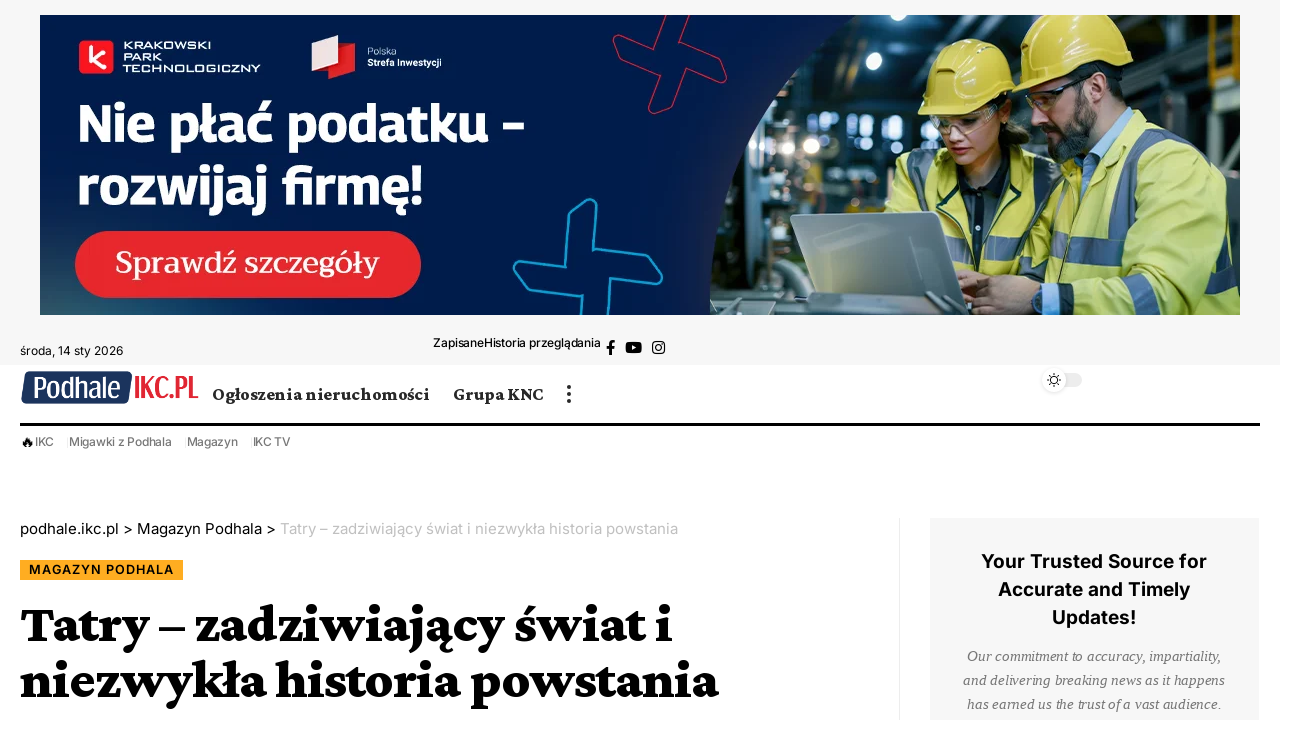

--- FILE ---
content_type: text/html; charset=UTF-8
request_url: https://podhale.ikc.pl/tatry-zadziwiajacy-swiat-i-niezwykla-historia-powstania/
body_size: 32823
content:
<!DOCTYPE html>
<html lang="pl-PL">
<head>
    <meta charset="UTF-8" />
    <meta http-equiv="X-UA-Compatible" content="IE=edge" />
	<meta name="viewport" content="width=device-width, initial-scale=1.0" />
    <link rel="profile" href="https://gmpg.org/xfn/11" />
	<title>Tatry – zadziwiający świat i niezwykła historia powstania &#8211; podhale.ikc.pl</title>
<meta name='robots' content='max-image-preview:large' />
<link rel="preconnect" href="https://fonts.gstatic.com" crossorigin><link rel="preload" as="style" onload="this.onload=null;this.rel='stylesheet'" id="rb-preload-gfonts" href="https://fonts.googleapis.com/css?family=Crimson+Pro%3A900%2C700%2C900italic%2C800%7CInter%3A600%2C400%2C700&amp;display=swap" crossorigin><noscript><link rel="stylesheet" href="https://fonts.googleapis.com/css?family=Crimson+Pro%3A900%2C700%2C900italic%2C800%7CInter%3A600%2C400%2C700&amp;display=swap"></noscript><link rel='dns-prefetch' href='//cdn.jsdelivr.net' />
<link rel='dns-prefetch' href='//player.vimeo.com' />
<link rel="alternate" type="application/rss+xml" title="podhale.ikc.pl &raquo; Kanał z wpisami" href="https://podhale.ikc.pl/feed/" />
<link rel="alternate" type="application/rss+xml" title="podhale.ikc.pl &raquo; Kanał z komentarzami" href="https://podhale.ikc.pl/comments/feed/" />
<meta name="description" content="Tatrzańskie Archiwum Planety Ziemia, położone u wylotu Doliny Kościeliskiej to niezwykłe miejsce. Jego budowa trwała kilka lat i kosztowała ok. 40 mln zł. Niedawno zostało otwarte i już odwiedza go wielu turystów to to nie tylko z Polski. &nbsp;&nbsp; To prawdziwa atrakcja i na dodatek niemal niewidoczna, bo zlokalizowana pod ziemią. &nbsp;W"><link rel="alternate" type="application/rss+xml" title="podhale.ikc.pl &raquo; Tatry – zadziwiający świat i niezwykła historia powstania Kanał z komentarzami" href="https://podhale.ikc.pl/tatry-zadziwiajacy-swiat-i-niezwykla-historia-powstania/feed/" />
<link rel="alternate" title="oEmbed (JSON)" type="application/json+oembed" href="https://podhale.ikc.pl/wp-json/oembed/1.0/embed?url=https%3A%2F%2Fpodhale.ikc.pl%2Ftatry-zadziwiajacy-swiat-i-niezwykla-historia-powstania%2F" />
<link rel="alternate" title="oEmbed (XML)" type="text/xml+oembed" href="https://podhale.ikc.pl/wp-json/oembed/1.0/embed?url=https%3A%2F%2Fpodhale.ikc.pl%2Ftatry-zadziwiajacy-swiat-i-niezwykla-historia-powstania%2F&#038;format=xml" />
			<link rel="pingback" href="https://podhale.ikc.pl/xmlrpc.php"/>
		<script type="application/ld+json">{
    "@context": "https://schema.org",
    "@type": "Organization",
    "legalName": "podhale.ikc.pl",
    "url": "https://podhale.ikc.pl/",
    "logo": "https://foxiz.themeruby.com/buzzstream/wp-content/uploads/sites/6/2022/07/live-logo.png",
    "sameAs": [
        "https://www.facebook.com/IKCPodhale/",
        "https://instagram.com/ilustrowany_kurier_codzienny/",
        "https://www.youtube.com/channel/UCDgEKB8BJQqLHyEVG9X4xaQ"
    ]
}</script>
<style id='wp-img-auto-sizes-contain-inline-css'>
img:is([sizes=auto i],[sizes^="auto," i]){contain-intrinsic-size:3000px 1500px}
/*# sourceURL=wp-img-auto-sizes-contain-inline-css */
</style>

<style id='wp-emoji-styles-inline-css'>

	img.wp-smiley, img.emoji {
		display: inline !important;
		border: none !important;
		box-shadow: none !important;
		height: 1em !important;
		width: 1em !important;
		margin: 0 0.07em !important;
		vertical-align: -0.1em !important;
		background: none !important;
		padding: 0 !important;
	}
/*# sourceURL=wp-emoji-styles-inline-css */
</style>
<link rel='stylesheet' id='wp-block-library-css' href='https://podhale.ikc.pl/wp-includes/css/dist/block-library/style.min.css?ver=6.9' media='all' />
<style id='classic-theme-styles-inline-css'>
/*! This file is auto-generated */
.wp-block-button__link{color:#fff;background-color:#32373c;border-radius:9999px;box-shadow:none;text-decoration:none;padding:calc(.667em + 2px) calc(1.333em + 2px);font-size:1.125em}.wp-block-file__button{background:#32373c;color:#fff;text-decoration:none}
/*# sourceURL=/wp-includes/css/classic-themes.min.css */
</style>
<style id='global-styles-inline-css'>
:root{--wp--preset--aspect-ratio--square: 1;--wp--preset--aspect-ratio--4-3: 4/3;--wp--preset--aspect-ratio--3-4: 3/4;--wp--preset--aspect-ratio--3-2: 3/2;--wp--preset--aspect-ratio--2-3: 2/3;--wp--preset--aspect-ratio--16-9: 16/9;--wp--preset--aspect-ratio--9-16: 9/16;--wp--preset--color--black: #000000;--wp--preset--color--cyan-bluish-gray: #abb8c3;--wp--preset--color--white: #ffffff;--wp--preset--color--pale-pink: #f78da7;--wp--preset--color--vivid-red: #cf2e2e;--wp--preset--color--luminous-vivid-orange: #ff6900;--wp--preset--color--luminous-vivid-amber: #fcb900;--wp--preset--color--light-green-cyan: #7bdcb5;--wp--preset--color--vivid-green-cyan: #00d084;--wp--preset--color--pale-cyan-blue: #8ed1fc;--wp--preset--color--vivid-cyan-blue: #0693e3;--wp--preset--color--vivid-purple: #9b51e0;--wp--preset--gradient--vivid-cyan-blue-to-vivid-purple: linear-gradient(135deg,rgb(6,147,227) 0%,rgb(155,81,224) 100%);--wp--preset--gradient--light-green-cyan-to-vivid-green-cyan: linear-gradient(135deg,rgb(122,220,180) 0%,rgb(0,208,130) 100%);--wp--preset--gradient--luminous-vivid-amber-to-luminous-vivid-orange: linear-gradient(135deg,rgb(252,185,0) 0%,rgb(255,105,0) 100%);--wp--preset--gradient--luminous-vivid-orange-to-vivid-red: linear-gradient(135deg,rgb(255,105,0) 0%,rgb(207,46,46) 100%);--wp--preset--gradient--very-light-gray-to-cyan-bluish-gray: linear-gradient(135deg,rgb(238,238,238) 0%,rgb(169,184,195) 100%);--wp--preset--gradient--cool-to-warm-spectrum: linear-gradient(135deg,rgb(74,234,220) 0%,rgb(151,120,209) 20%,rgb(207,42,186) 40%,rgb(238,44,130) 60%,rgb(251,105,98) 80%,rgb(254,248,76) 100%);--wp--preset--gradient--blush-light-purple: linear-gradient(135deg,rgb(255,206,236) 0%,rgb(152,150,240) 100%);--wp--preset--gradient--blush-bordeaux: linear-gradient(135deg,rgb(254,205,165) 0%,rgb(254,45,45) 50%,rgb(107,0,62) 100%);--wp--preset--gradient--luminous-dusk: linear-gradient(135deg,rgb(255,203,112) 0%,rgb(199,81,192) 50%,rgb(65,88,208) 100%);--wp--preset--gradient--pale-ocean: linear-gradient(135deg,rgb(255,245,203) 0%,rgb(182,227,212) 50%,rgb(51,167,181) 100%);--wp--preset--gradient--electric-grass: linear-gradient(135deg,rgb(202,248,128) 0%,rgb(113,206,126) 100%);--wp--preset--gradient--midnight: linear-gradient(135deg,rgb(2,3,129) 0%,rgb(40,116,252) 100%);--wp--preset--font-size--small: 13px;--wp--preset--font-size--medium: 20px;--wp--preset--font-size--large: 36px;--wp--preset--font-size--x-large: 42px;--wp--preset--spacing--20: 0.44rem;--wp--preset--spacing--30: 0.67rem;--wp--preset--spacing--40: 1rem;--wp--preset--spacing--50: 1.5rem;--wp--preset--spacing--60: 2.25rem;--wp--preset--spacing--70: 3.38rem;--wp--preset--spacing--80: 5.06rem;--wp--preset--shadow--natural: 6px 6px 9px rgba(0, 0, 0, 0.2);--wp--preset--shadow--deep: 12px 12px 50px rgba(0, 0, 0, 0.4);--wp--preset--shadow--sharp: 6px 6px 0px rgba(0, 0, 0, 0.2);--wp--preset--shadow--outlined: 6px 6px 0px -3px rgb(255, 255, 255), 6px 6px rgb(0, 0, 0);--wp--preset--shadow--crisp: 6px 6px 0px rgb(0, 0, 0);}:where(.is-layout-flex){gap: 0.5em;}:where(.is-layout-grid){gap: 0.5em;}body .is-layout-flex{display: flex;}.is-layout-flex{flex-wrap: wrap;align-items: center;}.is-layout-flex > :is(*, div){margin: 0;}body .is-layout-grid{display: grid;}.is-layout-grid > :is(*, div){margin: 0;}:where(.wp-block-columns.is-layout-flex){gap: 2em;}:where(.wp-block-columns.is-layout-grid){gap: 2em;}:where(.wp-block-post-template.is-layout-flex){gap: 1.25em;}:where(.wp-block-post-template.is-layout-grid){gap: 1.25em;}.has-black-color{color: var(--wp--preset--color--black) !important;}.has-cyan-bluish-gray-color{color: var(--wp--preset--color--cyan-bluish-gray) !important;}.has-white-color{color: var(--wp--preset--color--white) !important;}.has-pale-pink-color{color: var(--wp--preset--color--pale-pink) !important;}.has-vivid-red-color{color: var(--wp--preset--color--vivid-red) !important;}.has-luminous-vivid-orange-color{color: var(--wp--preset--color--luminous-vivid-orange) !important;}.has-luminous-vivid-amber-color{color: var(--wp--preset--color--luminous-vivid-amber) !important;}.has-light-green-cyan-color{color: var(--wp--preset--color--light-green-cyan) !important;}.has-vivid-green-cyan-color{color: var(--wp--preset--color--vivid-green-cyan) !important;}.has-pale-cyan-blue-color{color: var(--wp--preset--color--pale-cyan-blue) !important;}.has-vivid-cyan-blue-color{color: var(--wp--preset--color--vivid-cyan-blue) !important;}.has-vivid-purple-color{color: var(--wp--preset--color--vivid-purple) !important;}.has-black-background-color{background-color: var(--wp--preset--color--black) !important;}.has-cyan-bluish-gray-background-color{background-color: var(--wp--preset--color--cyan-bluish-gray) !important;}.has-white-background-color{background-color: var(--wp--preset--color--white) !important;}.has-pale-pink-background-color{background-color: var(--wp--preset--color--pale-pink) !important;}.has-vivid-red-background-color{background-color: var(--wp--preset--color--vivid-red) !important;}.has-luminous-vivid-orange-background-color{background-color: var(--wp--preset--color--luminous-vivid-orange) !important;}.has-luminous-vivid-amber-background-color{background-color: var(--wp--preset--color--luminous-vivid-amber) !important;}.has-light-green-cyan-background-color{background-color: var(--wp--preset--color--light-green-cyan) !important;}.has-vivid-green-cyan-background-color{background-color: var(--wp--preset--color--vivid-green-cyan) !important;}.has-pale-cyan-blue-background-color{background-color: var(--wp--preset--color--pale-cyan-blue) !important;}.has-vivid-cyan-blue-background-color{background-color: var(--wp--preset--color--vivid-cyan-blue) !important;}.has-vivid-purple-background-color{background-color: var(--wp--preset--color--vivid-purple) !important;}.has-black-border-color{border-color: var(--wp--preset--color--black) !important;}.has-cyan-bluish-gray-border-color{border-color: var(--wp--preset--color--cyan-bluish-gray) !important;}.has-white-border-color{border-color: var(--wp--preset--color--white) !important;}.has-pale-pink-border-color{border-color: var(--wp--preset--color--pale-pink) !important;}.has-vivid-red-border-color{border-color: var(--wp--preset--color--vivid-red) !important;}.has-luminous-vivid-orange-border-color{border-color: var(--wp--preset--color--luminous-vivid-orange) !important;}.has-luminous-vivid-amber-border-color{border-color: var(--wp--preset--color--luminous-vivid-amber) !important;}.has-light-green-cyan-border-color{border-color: var(--wp--preset--color--light-green-cyan) !important;}.has-vivid-green-cyan-border-color{border-color: var(--wp--preset--color--vivid-green-cyan) !important;}.has-pale-cyan-blue-border-color{border-color: var(--wp--preset--color--pale-cyan-blue) !important;}.has-vivid-cyan-blue-border-color{border-color: var(--wp--preset--color--vivid-cyan-blue) !important;}.has-vivid-purple-border-color{border-color: var(--wp--preset--color--vivid-purple) !important;}.has-vivid-cyan-blue-to-vivid-purple-gradient-background{background: var(--wp--preset--gradient--vivid-cyan-blue-to-vivid-purple) !important;}.has-light-green-cyan-to-vivid-green-cyan-gradient-background{background: var(--wp--preset--gradient--light-green-cyan-to-vivid-green-cyan) !important;}.has-luminous-vivid-amber-to-luminous-vivid-orange-gradient-background{background: var(--wp--preset--gradient--luminous-vivid-amber-to-luminous-vivid-orange) !important;}.has-luminous-vivid-orange-to-vivid-red-gradient-background{background: var(--wp--preset--gradient--luminous-vivid-orange-to-vivid-red) !important;}.has-very-light-gray-to-cyan-bluish-gray-gradient-background{background: var(--wp--preset--gradient--very-light-gray-to-cyan-bluish-gray) !important;}.has-cool-to-warm-spectrum-gradient-background{background: var(--wp--preset--gradient--cool-to-warm-spectrum) !important;}.has-blush-light-purple-gradient-background{background: var(--wp--preset--gradient--blush-light-purple) !important;}.has-blush-bordeaux-gradient-background{background: var(--wp--preset--gradient--blush-bordeaux) !important;}.has-luminous-dusk-gradient-background{background: var(--wp--preset--gradient--luminous-dusk) !important;}.has-pale-ocean-gradient-background{background: var(--wp--preset--gradient--pale-ocean) !important;}.has-electric-grass-gradient-background{background: var(--wp--preset--gradient--electric-grass) !important;}.has-midnight-gradient-background{background: var(--wp--preset--gradient--midnight) !important;}.has-small-font-size{font-size: var(--wp--preset--font-size--small) !important;}.has-medium-font-size{font-size: var(--wp--preset--font-size--medium) !important;}.has-large-font-size{font-size: var(--wp--preset--font-size--large) !important;}.has-x-large-font-size{font-size: var(--wp--preset--font-size--x-large) !important;}
:where(.wp-block-post-template.is-layout-flex){gap: 1.25em;}:where(.wp-block-post-template.is-layout-grid){gap: 1.25em;}
:where(.wp-block-term-template.is-layout-flex){gap: 1.25em;}:where(.wp-block-term-template.is-layout-grid){gap: 1.25em;}
:where(.wp-block-columns.is-layout-flex){gap: 2em;}:where(.wp-block-columns.is-layout-grid){gap: 2em;}
:root :where(.wp-block-pullquote){font-size: 1.5em;line-height: 1.6;}
/*# sourceURL=global-styles-inline-css */
</style>
<link rel='stylesheet' id='elite_player_style-css' href='https://podhale.ikc.pl/wp-content/plugins/Elite-video-player/css/elite.min.css?ver=6.9.1' media='all' />
<link rel='stylesheet' id='elite_player_icons-css' href='https://podhale.ikc.pl/wp-content/plugins/Elite-video-player/css/elite-font-awesome.min.css?ver=6.9.1' media='all' />
<link rel='stylesheet' id='elite_player_scrollbar-css' href='https://podhale.ikc.pl/wp-content/plugins/Elite-video-player/css/jquery.mCustomScrollbar.min.css?ver=6.9.1' media='all' />
<link rel='stylesheet' id='foxiz-elements-css' href='https://podhale.ikc.pl/wp-content/plugins/foxiz-core/lib/foxiz-elements/public/style.css?ver=2.0' media='all' />
<link rel='stylesheet' id='wac-keen-slider-css' href='https://podhale.ikc.pl/wp-content/plugins/wp-api-chainer/resources/js/keen-slider/keen-slider.min.css?ver=1.0.0' media='all' />
<link rel='stylesheet' id='wac-front-end-css' href='https://podhale.ikc.pl/wp-content/plugins/wp-api-chainer/resources/front-end.css?ver=1.0.0' media='all' />
<link rel='stylesheet' id='elementor-frontend-css' href='https://podhale.ikc.pl/wp-content/plugins/elementor/assets/css/frontend.min.css?ver=3.33.5' media='all' />
<link rel='stylesheet' id='elementor-post-12-css' href='https://podhale.ikc.pl/wp-content/uploads/elementor/css/post-12.css?ver=1765992515' media='all' />
<link rel='stylesheet' id='elementor-post-1954-css' href='https://podhale.ikc.pl/wp-content/uploads/elementor/css/post-1954.css?ver=1765992515' media='all' />
<link rel='stylesheet' id='elementor-post-1987-css' href='https://podhale.ikc.pl/wp-content/uploads/elementor/css/post-1987.css?ver=1765992515' media='all' />
<link rel='stylesheet' id='elementor-post-2356-css' href='https://podhale.ikc.pl/wp-content/uploads/elementor/css/post-2356.css?ver=1765992515' media='all' />

<link rel='stylesheet' id='foxiz-main-css' href='https://podhale.ikc.pl/wp-content/themes/foxiz/assets/css/main.css?ver=2.3.3' media='all' />
<link rel='stylesheet' id='foxiz-print-css' href='https://podhale.ikc.pl/wp-content/themes/foxiz/assets/css/print.css?ver=2.3.3' media='all' />
<link rel='stylesheet' id='foxiz-style-css' href='https://podhale.ikc.pl/wp-content/themes/foxiz/style.css?ver=2.3.3' media='all' />
<style id='foxiz-style-inline-css'>
:root {--body-family:Georgia, serif;--body-fweight:400;--body-fcolor:#000000;--body-fsize:19px;--h1-family:Crimson Pro;--h1-fweight:900;--h1-fsize:42px;--h1-fspace:-0.02381em;--h1-fheight:1.048;--h2-family:Crimson Pro;--h2-fweight:700;--h2-fsize:36px;--h2-fspace:-0.02083em;--h2-fheight:1.111;--h3-family:Crimson Pro;--h3-fweight:700;--h3-fsize:21px;--h3-fspace:-0.02381em;--h3-fheight:1.238;--h4-family:Crimson Pro;--h4-fweight:700;--h4-fsize:19px;--h4-fspace:-0.01316em;--h4-fheight:1.263;--h5-family:Crimson Pro;--h5-fweight:700;--h5-fsize:17px;--h5-fspace:-0.01471em;--h5-fheight:1.353;--h6-family:Crimson Pro;--h6-fweight:700;--h6-fsize:16px;--h6-fspace:-0.01563em;--h6-fheight:1.375;--cat-family:Inter;--cat-fweight:600;--cat-fsize:11px;--cat-fspace:0.09091em;--meta-family:Inter;--meta-fweight:400;--meta-transform:capitalize;--meta-fcolor:#000000;--meta-fsize:11px;--meta-fspace:0.00000em;--meta-b-family:Inter;--meta-b-fweight:600;--meta-b-transform:capitalize;--meta-b-fspace:0px;--input-family:Georgia, serif;--input-fweight:400;--input-fsize:14px;--btn-family:Inter;--btn-fweight:700;--btn-fsize:12px;--menu-family:Crimson Pro;--menu-fweight:800;--menu-fsize:18px;--submenu-family:Crimson Pro;--submenu-fweight:700;--submenu-fsize:15px;--dwidgets-family:Inter;--dwidgets-fweight:400;--headline-family:Crimson Pro;--headline-fweight:900;--headline-fsize:54px;--headline-fspace:-0.01852em;--tagline-family:Inter;--tagline-fweight:400;--tagline-fsize:22px;--tagline-fspace:-0.04545em;--tagline-fheight:1.364;--heading-family:Inter;--heading-fweight:700;--subheading-family:Georgia, serif;--subheading-fweight:400;--subheading-fstyle:italic;--subheading-fsize:13px;--quote-family:Crimson Pro;--quote-fweight:900;--quote-fstyle:italic;--quote-fspace:-1px;--excerpt-family:Inter;--excerpt-fweight:400;--bcrumb-family:Inter;--bcrumb-fweight:400;--bcrumb-fsize:15px;--readmore-fsize : 11px;--excerpt-fsize : 13px;--headline-s-fsize : 54px;--tagline-s-fsize : 20px;--bookmark-fsize : 14px;}@media (max-width: 1024px) {body {--body-fsize : 17px;--h1-fsize : 36px;--h2-fsize : 26px;--h3-fsize : 19px;--h4-fsize : 17px;--h5-fsize : 16px;--h6-fsize : 15px;--cat-fsize : 10px;--meta-fsize : 10px;--readmore-fsize : 10px;--btn-fsize : 11px;--bcrumb-fsize : 14px;--excerpt-fsize : 13px;--headline-fsize : 36px;--headline-s-fsize : 36px;--tagline-fsize : 18px;--tagline-s-fsize : 18px;--bookmark-fsize : 14px;}}@media (max-width: 767px) {body {--body-fsize : 16px;--h1-fsize : 28px;--h2-fsize : 22px;--h3-fsize : 18px;--h4-fsize : 16px;--h5-fsize : 15px;--h6-fsize : 14px;--cat-fsize : 10px;--meta-fsize : 10px;--readmore-fsize : 10px;--btn-fsize : 10px;--bcrumb-fsize : 13px;--excerpt-fsize : 12px;--headline-fsize : 28px;--headline-s-fsize : 28px;--tagline-fsize : 16px;--tagline-s-fsize : 16px;--bookmark-fsize : 14px;}}:root {--g-color :#ffad21;--g-color-90 :#ffad21e6;--review-color :#ffad21;--video-color :#000000;--excerpt-color :#555555;--indicator-bg-from :#ffad21;--indicator-bg-to :#43b2db;--indicator-height :2px;}[data-theme="dark"], .light-scheme {--solid-white :#080808;--excerpt-color :#eeeeee;--meta-fcolor :#ffffff;}[data-theme="dark"].is-hd-4 {--nav-bg: #191c20;--nav-bg-from: #191c20;--nav-bg-to: #191c20;}[data-theme="dark"].is-hd-5, [data-theme="dark"].is-hd-5:not(.sticky-on) {--nav-bg: #191c20;--nav-bg-from: #191c20;--nav-bg-to: #191c20;}.p-category {--cat-fcolor : #000000;}:root {--round-3 :0px;--round-5 :0px;--round-7 :0px;--hyperlink-line-color :var(--g-color);--heading-color :#000000;--heading-sub-color :#000000;--s-content-width : 760px;--max-width-wo-sb : 840px;--s10-feat-ratio :45%;--s11-feat-ratio :45%;}[data-theme="dark"], .light-scheme {--heading-color :#ffffff;--heading-sub-color :#ffffff;}.p-readmore { font-family:Inter;font-weight:700;}.mobile-menu > li > a  { font-family:Crimson Pro;font-weight:700;font-size:15px;}.mobile-menu .sub-menu a, .logged-mobile-menu a { font-family:Crimson Pro;font-weight:900;font-size:17px;}.mobile-qview a { font-family:Inter;font-weight:700;font-size:15px;}.search-header:before { background-repeat : no-repeat;background-size : cover;background-image : url(https://foxiz.themeruby.com/buzzstream/wp-content/uploads/sites/6/2024/01/bg-s.jpg);background-attachment : scroll;background-position : center center;}[data-theme="dark"] .search-header:before { background-repeat : no-repeat;background-size : cover;background-image : url(https://foxiz.themeruby.com/buzzstream/wp-content/uploads/sites/6/2024/01/ds-bg.png);background-attachment : scroll;background-position : center center;}.footer-has-bg { background-color : #0000000a;}[data-theme="dark"] .footer-has-bg { background-color : #16181c;}#amp-mobile-version-switcher { display: none; }.search-icon-svg { -webkit-mask-image: url(https://foxiz.themeruby.com/buzzstream/wp-content/uploads/sites/6/2023/12/i-search.svg);mask-image: url(https://foxiz.themeruby.com/buzzstream/wp-content/uploads/sites/6/2023/12/i-search.svg); }.login-icon-svg { -webkit-mask-image: url(https://foxiz.themeruby.com/buzzstream/wp-content/uploads/sites/6/2022/08/sign-in.svg);mask-image: url(https://foxiz.themeruby.com/buzzstream/wp-content/uploads/sites/6/2022/08/sign-in.svg); }@media (min-width: 1025px) { .grid-container > .sidebar-wrap { flex: 0 0 30%; width: 30%; } .grid-container > .s-ct { flex: 0 0 69.9%; width: 69.9%; }  }.live-tag:after { content: "Live Updates: "}
/*# sourceURL=foxiz-style-inline-css */
</style>
<link rel='stylesheet' id='elementor-gf-local-roboto-css' href='https://podhale.ikc.pl/wp-content/uploads/elementor/google-fonts/css/roboto.css?ver=1750376737' media='all' />
<link rel='stylesheet' id='elementor-gf-local-robotoslab-css' href='https://podhale.ikc.pl/wp-content/uploads/elementor/google-fonts/css/robotoslab.css?ver=1750376744' media='all' />
<link rel='stylesheet' id='elementor-gf-local-inter-css' href='https://podhale.ikc.pl/wp-content/uploads/elementor/google-fonts/css/inter.css?ver=1750376770' media='all' />
<script src="https://podhale.ikc.pl/wp-includes/js/jquery/jquery.min.js?ver=3.7.1" id="jquery-core-js"></script>
<script src="https://podhale.ikc.pl/wp-includes/js/jquery/jquery-migrate.min.js?ver=3.4.1" id="jquery-migrate-js"></script>
<script src="https://podhale.ikc.pl/wp-content/plugins/Elite-video-player/js/embed.min.js?ver=6.9.1" id="elite_embed-js"></script>
<script src="https://cdn.jsdelivr.net/npm/hls.js@latest?ver=6.9.1" id="elite_hls-js"></script>
<script src="https://podhale.ikc.pl/wp-content/plugins/Elite-video-player/js/jquery.mCustomScrollbar.min.js?ver=6.9.1" id="elite_jquery.mCustomScrollbar-js"></script>
<script src="https://player.vimeo.com/api/player.js?ver=6.9.1" id="elite_vimeo-js"></script>
<script src="https://podhale.ikc.pl/wp-content/plugins/Elite-video-player/js/THREEx.FullScreen.min.js?ver=6.9.1" id="elite_THREEx.FullScreen-js"></script>
<script src="https://podhale.ikc.pl/wp-content/plugins/Elite-video-player/js/vast.min.js?ver=6.9.1" id="elite_vast-js"></script>
<script src="https://podhale.ikc.pl/wp-content/plugins/Elite-video-player/js/Playlist.min.js?ver=6.9.1" id="elite_playlist-js"></script>
<script src="https://podhale.ikc.pl/wp-content/plugins/Elite-video-player/js/videoPlayer.min.js?ver=6.9.1" id="elite_video_player-js"></script>
<link rel="preload" href="https://podhale.ikc.pl/wp-content/themes/foxiz/assets/fonts/icons.woff2?2.3" as="font" type="font/woff2" crossorigin="anonymous"> <link rel="https://api.w.org/" href="https://podhale.ikc.pl/wp-json/" /><link rel="alternate" title="JSON" type="application/json" href="https://podhale.ikc.pl/wp-json/wp/v2/posts/3476" /><link rel="EditURI" type="application/rsd+xml" title="RSD" href="https://podhale.ikc.pl/xmlrpc.php?rsd" />
<meta name="generator" content="WordPress 6.9" />
<link rel="canonical" href="https://podhale.ikc.pl/tatry-zadziwiajacy-swiat-i-niezwykla-historia-powstania/" />
<link rel='shortlink' href='https://podhale.ikc.pl/?p=3476' />
<!-- HubSpot WordPress Plugin v11.3.33: embed JS disabled as a portalId has not yet been configured --><meta name="generator" content="Elementor 3.33.5; features: e_font_icon_svg, additional_custom_breakpoints; settings: css_print_method-external, google_font-enabled, font_display-swap">
<script type="application/ld+json">{
    "@context": "https://schema.org",
    "@type": "WebSite",
    "@id": "https://podhale.ikc.pl/#website",
    "url": "https://podhale.ikc.pl/",
    "name": "podhale.ikc.pl",
    "potentialAction": {
        "@type": "SearchAction",
        "target": "https://podhale.ikc.pl/?s={search_term_string}",
        "query-input": "required name=search_term_string"
    }
}</script>
			<style>
				.e-con.e-parent:nth-of-type(n+4):not(.e-lazyloaded):not(.e-no-lazyload),
				.e-con.e-parent:nth-of-type(n+4):not(.e-lazyloaded):not(.e-no-lazyload) * {
					background-image: none !important;
				}
				@media screen and (max-height: 1024px) {
					.e-con.e-parent:nth-of-type(n+3):not(.e-lazyloaded):not(.e-no-lazyload),
					.e-con.e-parent:nth-of-type(n+3):not(.e-lazyloaded):not(.e-no-lazyload) * {
						background-image: none !important;
					}
				}
				@media screen and (max-height: 640px) {
					.e-con.e-parent:nth-of-type(n+2):not(.e-lazyloaded):not(.e-no-lazyload),
					.e-con.e-parent:nth-of-type(n+2):not(.e-lazyloaded):not(.e-no-lazyload) * {
						background-image: none !important;
					}
				}
			</style>
			<script type="application/ld+json">{
    "@context": "https://schema.org",
    "@type": "Article",
    "headline": "Tatry \u2013 zadziwiaj\u0105cy \u015bwiat i niezwyk\u0142a historia powstania",
    "description": "Tatrza\u0144skie Archiwum Planety Ziemia, po\u0142o\u017cone u wylotu Doliny Ko\u015bcieliskiej to niezwyk\u0142e miejsce. Jego budowa trwa\u0142a kilka lat i kosztowa\u0142a ok. 40 mln z\u0142. Niedawno zosta\u0142o otwarte i ju\u017c odwiedza go wielu turyst\u00f3w to to nie tylko z Polski. &nbsp;&nbsp; To prawdziwa atrakcja i na dodatek niemal niewidoczna, bo zlokalizowana pod ziemi\u0105. &nbsp;W",
    "mainEntityOfPage": {
        "@type": "WebPage",
        "@id": "https://podhale.ikc.pl/tatry-zadziwiajacy-swiat-i-niezwykla-historia-powstania/"
    },
    "author": {
        "@type": "Person",
        "name": "Beata Szkaradzi\u0144ska",
        "url": "https://podhale.ikc.pl/author/bszkaradzinska/"
    },
    "publisher": {
        "@type": "Organization",
        "name": "podhale.ikc.pl",
        "url": "https://podhale.ikc.pl/",
        "logo": {
            "@type": "ImageObject",
            "url": "https://foxiz.themeruby.com/buzzstream/wp-content/uploads/sites/6/2022/07/live-logo.png"
        }
    },
    "dateModified": "2024-05-25T13:04:50+02:00",
    "datePublished": "2024-05-23T21:10:12+02:00",
    "image": {
        "@type": "ImageObject",
        "url": "https://podhale.ikc.pl/wp-content/uploads/2024/05/IMG_20240518_113831101_w-013.jpg",
        "width": "1280",
        "height": "576"
    },
    "commentCount": 0,
    "articleSection": [
        "Magazyn Podhala"
    ]
}</script>
			<meta property="og:title" content="Tatry – zadziwiający świat i niezwykła historia powstania"/>
			<meta property="og:url" content="https://podhale.ikc.pl/tatry-zadziwiajacy-swiat-i-niezwykla-historia-powstania/"/>
			<meta property="og:site_name" content="podhale.ikc.pl"/>
							<meta property="og:image" content="https://podhale.ikc.pl/wp-content/uploads/2024/05/IMG_20240518_113831101_w-013.jpg"/>
							<meta property="og:type" content="article"/>
				<meta property="article:published_time" content="2024-05-23T21:10:12+02:00"/>
				<meta property="article:modified_time" content="2024-05-25T13:04:50+02:00"/>
				<meta name="author" content="Beata Szkaradzińska"/>
				<meta name="twitter:card" content="summary_large_image"/>
				<meta name="twitter:creator" content="@podhale.ikc.pl"/>
				<meta name="twitter:label1" content="Written by"/>
				<meta name="twitter:data1" content="Beata Szkaradzińska"/>
								<meta name="twitter:label2" content="Est. reading time"/>
				<meta name="twitter:data2" content="5 minutes"/>
			<script type="application/ld+json">{"@context":"http://schema.org","@type":"BreadcrumbList","itemListElement":[{"@type":"ListItem","position":3,"item":{"@id":"https://podhale.ikc.pl/tatry-zadziwiajacy-swiat-i-niezwykla-historia-powstania/","name":"Tatry – zadziwiający świat i niezwykła historia powstania"}},{"@type":"ListItem","position":2,"item":{"@id":"https://podhale.ikc.pl/category/magazyn-podhala/","name":"Magazyn Podhala"}},{"@type":"ListItem","position":1,"item":{"@id":"https://podhale.ikc.pl","name":"podhale.ikc.pl"}}]}</script>
	<title>Ilustrowany Kurier Codzienny IKC</title>
	<meta name="description" content="Bądź na bieżąco z wydarzeniami z Krakowa, Małopolski, kraju i ze świata.
Ilustrowany kurier codzienny to gazeta internetowa, w której znajdziesz tylko
najciekawsze, sprawdzone newsy." />
	<!--[if lt IE 9]>
	<script src="https://podhale.ikc.pl/wp-content/themes/foxiz/js/html5.js"></script>
	<![endif]-->
    <!-- Google tag (gtag.js) -->
<script async src="https://www.googletagmanager.com/gtag/js?id=UA-142158994-1"></script>

	<!-- Google tag (gtag.js) -->
<script async src="https://www.googletagmanager.com/gtag/js?id=GTM-5C5MTQ6"></script>
	<script>(function(w,d,s,l,i){w[l]=w[l]||[];w[l].push({'gtm.start':
new Date().getTime(),event:'gtm.js'});var f=d.getElementsByTagName(s)[0],
j=d.createElement(s),dl=l!='dataLayer'?'&l='+l:'';j.async=true;j.src=
'https://www.googletagmanager.com/gtm.js?id='+i+dl;f.parentNode.insertBefore(j,f);
})(window,document,'script','dataLayer','GTM-5C5MTQ6');</script>
</head>
<body class="wp-singular post-template-default single single-post postid-3476 single-format-standard wp-embed-responsive wp-theme-foxiz personalized-all elementor-default elementor-kit-12 menu-ani-3 hover-ani-4 btn-ani-3 is-rm-simple lmeta-label loader-1 is-hd-rb_template is-standard-8 is-backtop none-m-backtop  top-spacing" data-theme="default">
		<script>
            (function () {
                let currentMode = null;
                const darkModeID = 'RubyDarkMode';
				                currentMode = navigator.cookieEnabled ? localStorage.getItem(darkModeID) || null : 'default';
                if (!currentMode) {
					                    currentMode = 'default';
                    localStorage.setItem(darkModeID, 'default');
					                }
                document.body.setAttribute('data-theme', currentMode === 'dark' ? 'dark' : 'default');
				            })();
		</script>
		<div class="top-site-ad yes-animation is-image"><div class="ad-wrap ad-image-wrap edge-padding"><div class="ad-image"><a class="ad-destination" target="_blank" rel="noopener nofollow" href="https://www.kpt.krakow.pl/polska-strefa-inwestycji/informacje-podstawowe/"><img fetchpriority="high" loading="eager" decoding="async" src="https://podhale.ikc.pl/wp-content/uploads/2022/07/1200x300_Bannery-do-mediow-jesienna-kampania-PSI.jpg" alt="Ad image" width="1200" height="300"/></a></div></div></div><div class="site-outer">
			<div id="site-header" class="header-wrap rb-section header-template">
					<div class="reading-indicator"><span id="reading-progress"></span></div>
					<div class="navbar-outer navbar-template-outer">
				<div id="header-template-holder"><div class="header-template-inner">		<div data-elementor-type="wp-post" data-elementor-id="1954" class="elementor elementor-1954">
				<div class="elementor-element elementor-element-c2b813e e-flex e-con-boxed e-con e-parent" data-id="c2b813e" data-element_type="container" data-settings="{&quot;background_background&quot;:&quot;classic&quot;}">
					<div class="e-con-inner">
		<div class="elementor-element elementor-element-77889e9 e-con-full e-flex e-con e-child" data-id="77889e9" data-element_type="container">
				<div class="elementor-element elementor-element-9cfab6a elementor-widget elementor-widget-foxiz-current-date" data-id="9cfab6a" data-element_type="widget" data-widget_type="foxiz-current-date.default">
				<div class="elementor-widget-container">
					<span class="current-date">środa, 14 sty 2026</span>				</div>
				</div>
				</div>
		<div class="elementor-element elementor-element-470139e e-con-full e-flex e-con e-child" data-id="470139e" data-element_type="container">
				<div class="elementor-element elementor-element-d61ea2e elementor-widget elementor-widget-foxiz-sidebar-menu" data-id="d61ea2e" data-element_type="widget" data-widget_type="foxiz-sidebar-menu.default">
				<div class="elementor-widget-container">
					<ul id="menu-quick-link" class="sidebar-menu is-horizontal"><li id="menu-item-2747" class="menu-item menu-item-type-post_type menu-item-object-page menu-item-2747"><a href="https://podhale.ikc.pl/my-saves/"><span>Zapisane</span></a></li>
<li id="menu-item-2746" class="menu-item menu-item-type-post_type menu-item-object-page menu-item-2746"><a href="https://podhale.ikc.pl/history/"><span>Historia przeglądania</span></a></li>
</ul>				</div>
				</div>
				<div class="elementor-element elementor-element-194e16a elementor-widget elementor-widget-foxiz-social-list" data-id="194e16a" data-element_type="widget" data-widget_type="foxiz-social-list.default">
				<div class="elementor-widget-container">
							<div class="header-social-list">
			<div class="e-social-holder">
				<a class="social-link-facebook" aria-label="Facebook" data-title="Facebook" href="https://www.facebook.com/IKCPodhale/" target="_blank" rel="noopener"><i class="rbi rbi-facebook" aria-hidden="true"></i></a><a class="social-link-youtube" aria-label="YouTube" data-title="YouTube" href="https://www.youtube.com/channel/UCDgEKB8BJQqLHyEVG9X4xaQ" target="_blank" rel="noopener"><i class="rbi rbi-youtube" aria-hidden="true"></i></a><a class="social-link-instagram" aria-label="Instagram" data-title="Instagram" href="https://instagram.com/ilustrowany_kurier_codzienny/" target="_blank" rel="noopener"><i class="rbi rbi-instagram" aria-hidden="true"></i></a>			</div>
		</div>
						</div>
				</div>
				</div>
					</div>
				</div>
		<div class="elementor-element elementor-element-9cd7605 e-section-sticky e-flex e-con-boxed e-con e-parent" data-id="9cd7605" data-element_type="container" data-settings="{&quot;header_sticky&quot;:&quot;section-sticky&quot;}">
					<div class="e-con-inner">
		<div class="elementor-element elementor-element-db581bf e-con-full e-flex e-con e-child" data-id="db581bf" data-element_type="container">
				<div class="elementor-element elementor-element-8068ba1 elementor-widget elementor-widget-foxiz-logo" data-id="8068ba1" data-element_type="widget" data-widget_type="foxiz-logo.default">
				<div class="elementor-widget-container">
							<div class="the-logo">
			<a href="https://podhale.ikc.pl">
									<img loading="eager" decoding="async" data-mode="default" width="1293" height="250" src="https://podhale.ikc.pl/wp-content/uploads/2022/08/Podhale-IKCPL.png" alt="podhale.ikc.pl"/>
					<img loading="eager" decoding="async" data-mode="dark" width="1293" height="250" src="https://podhale.ikc.pl/wp-content/uploads/2022/08/Podhale-IKCPL.png" alt=""/>
							</a>
					</div>
						</div>
				</div>
				<div class="elementor-element elementor-element-7dff991 is-divider-none elementor-widget elementor-widget-foxiz-navigation" data-id="7dff991" data-element_type="widget" data-widget_type="foxiz-navigation.default">
				<div class="elementor-widget-container">
							<nav id="site-navigation" class="main-menu-wrap template-menu" aria-label="main menu">
			<ul id="menu-podhale-ikc-obok-logo" class="main-menu rb-menu large-menu" itemscope itemtype="https://www.schema.org/SiteNavigationElement"><li id="menu-item-3396" class="menu-item menu-item-type-custom menu-item-object-custom menu-item-3396"><a href="https://kncn.pl/"><span>Ogłoszenia nieruchomości</span></a></li>
<li id="menu-item-3397" class="menu-item menu-item-type-custom menu-item-object-custom menu-item-3397"><a href="https://knc.com.pl/"><span>Grupa KNC</span></a></li>
</ul>		<div class="more-section-outer menu-has-child-flex menu-has-child-mega-columns layout-col-3">
			<a class="more-trigger icon-holder" href="#" data-title="Więcej" aria-label="więcej">
				<span class="dots-icon"><span></span><span></span><span></span></span> </a>
			<div id="rb-more" class="more-section flex-dropdown">
				<div class="more-section-inner">
					<div class="more-content">
													<div class="mega-columns">
															</div>
											</div>
									</div>
			</div>
		</div>
				</nav>
						</div>
				</div>
				</div>
		<div class="elementor-element elementor-element-e46df94 e-con-full e-flex e-con e-child" data-id="e46df94" data-element_type="container">
				<div class="elementor-element elementor-element-307d0b5 elementor-widget elementor-widget-foxiz-search-icon" data-id="307d0b5" data-element_type="widget" data-widget_type="foxiz-search-icon.default">
				<div class="elementor-widget-container">
							<div class="wnav-holder w-header-search header-dropdown-outer">
			<a href="#" data-title="Wyszukiwanie" class="icon-holder header-element search-btn search-trigger" aria-label="wyszukiwanie">
				<span class="search-icon-svg"></span>							</a>
							<div class="header-dropdown">
					<div class="header-search-form is-icon-layout">
						<form method="get" action="https://podhale.ikc.pl/" class="rb-search-form"  data-search="post" data-limit="0" data-follow="0" data-tax="category" data-dsource="0"  data-ptype=""><div class="search-form-inner"><span class="search-icon"><span class="search-icon-svg"></span></span><span class="search-text"><input type="text" class="field" placeholder="Search Headlines, News..." value="" name="s"/></span><span class="rb-search-submit"><input type="submit" value="Wyszukiwanie"/><i class="rbi rbi-cright" aria-hidden="true"></i></span></div></form>					</div>
				</div>
					</div>
						</div>
				</div>
				<div class="elementor-element elementor-element-abc2a26 elementor-widget elementor-widget-foxiz-dark-mode-toggle" data-id="abc2a26" data-element_type="widget" data-widget_type="foxiz-dark-mode-toggle.default">
				<div class="elementor-widget-container">
							<div class="dark-mode-toggle-wrap">
			<div class="dark-mode-toggle">
                <span class="dark-mode-slide">
                    <i class="dark-mode-slide-btn mode-icon-dark" data-title="Switch to Light"><svg class="svg-icon svg-mode-dark" aria-hidden="true" role="img" focusable="false" xmlns="http://www.w3.org/2000/svg" viewBox="0 0 512 512"><path fill="currentColor" d="M507.681,209.011c-1.297-6.991-7.324-12.111-14.433-12.262c-7.104-0.122-13.347,4.711-14.936,11.643 c-15.26,66.497-73.643,112.94-141.978,112.94c-80.321,0-145.667-65.346-145.667-145.666c0-68.335,46.443-126.718,112.942-141.976 c6.93-1.59,11.791-7.826,11.643-14.934c-0.149-7.108-5.269-13.136-12.259-14.434C287.546,1.454,271.735,0,256,0 C187.62,0,123.333,26.629,74.98,74.981C26.628,123.333,0,187.62,0,256s26.628,132.667,74.98,181.019 C123.333,485.371,187.62,512,256,512s132.667-26.629,181.02-74.981C485.372,388.667,512,324.38,512,256 C512,240.278,510.546,224.469,507.681,209.011z" /></svg></i>
                    <i class="dark-mode-slide-btn mode-icon-default" data-title="Przełącz na tryb ciemny"><svg class="svg-icon svg-mode-light" aria-hidden="true" role="img" focusable="false" xmlns="http://www.w3.org/2000/svg" viewBox="0 0 232.447 232.447"><path fill="currentColor" d="M116.211,194.8c-4.143,0-7.5,3.357-7.5,7.5v22.643c0,4.143,3.357,7.5,7.5,7.5s7.5-3.357,7.5-7.5V202.3 C123.711,198.157,120.354,194.8,116.211,194.8z" /><path fill="currentColor" d="M116.211,37.645c4.143,0,7.5-3.357,7.5-7.5V7.505c0-4.143-3.357-7.5-7.5-7.5s-7.5,3.357-7.5,7.5v22.641 C108.711,34.288,112.068,37.645,116.211,37.645z" /><path fill="currentColor" d="M50.054,171.78l-16.016,16.008c-2.93,2.929-2.931,7.677-0.003,10.606c1.465,1.466,3.385,2.198,5.305,2.198 c1.919,0,3.838-0.731,5.302-2.195l16.016-16.008c2.93-2.929,2.931-7.677,0.003-10.606C57.731,168.852,52.982,168.851,50.054,171.78 z" /><path fill="currentColor" d="M177.083,62.852c1.919,0,3.838-0.731,5.302-2.195L198.4,44.649c2.93-2.929,2.931-7.677,0.003-10.606 c-2.93-2.932-7.679-2.931-10.607-0.003l-16.016,16.008c-2.93,2.929-2.931,7.677-0.003,10.607 C173.243,62.12,175.163,62.852,177.083,62.852z" /><path fill="currentColor" d="M37.645,116.224c0-4.143-3.357-7.5-7.5-7.5H7.5c-4.143,0-7.5,3.357-7.5,7.5s3.357,7.5,7.5,7.5h22.645 C34.287,123.724,37.645,120.366,37.645,116.224z" /><path fill="currentColor" d="M224.947,108.724h-22.652c-4.143,0-7.5,3.357-7.5,7.5s3.357,7.5,7.5,7.5h22.652c4.143,0,7.5-3.357,7.5-7.5 S229.09,108.724,224.947,108.724z" /><path fill="currentColor" d="M50.052,60.655c1.465,1.465,3.384,2.197,5.304,2.197c1.919,0,3.839-0.732,5.303-2.196c2.93-2.929,2.93-7.678,0.001-10.606 L44.652,34.042c-2.93-2.93-7.679-2.929-10.606-0.001c-2.93,2.929-2.93,7.678-0.001,10.606L50.052,60.655z" /><path fill="currentColor" d="M182.395,171.782c-2.93-2.929-7.679-2.93-10.606-0.001c-2.93,2.929-2.93,7.678-0.001,10.607l16.007,16.008 c1.465,1.465,3.384,2.197,5.304,2.197c1.919,0,3.839-0.732,5.303-2.196c2.93-2.929,2.93-7.678,0.001-10.607L182.395,171.782z" /><path fill="currentColor" d="M116.22,48.7c-37.232,0-67.523,30.291-67.523,67.523s30.291,67.523,67.523,67.523s67.522-30.291,67.522-67.523 S153.452,48.7,116.22,48.7z M116.22,168.747c-28.962,0-52.523-23.561-52.523-52.523S87.258,63.7,116.22,63.7 c28.961,0,52.522,23.562,52.522,52.523S145.181,168.747,116.22,168.747z" /></svg></i>
                </span>
			</div>
		</div>
						</div>
				</div>
				</div>
					</div>
				</div>
		<div class="elementor-element elementor-element-a73be22 e-flex e-con-boxed e-con e-parent" data-id="a73be22" data-element_type="container">
					<div class="e-con-inner">
				<div class="elementor-element elementor-element-d707a6b elementor-widget-divider--view-line elementor-widget elementor-widget-divider" data-id="d707a6b" data-element_type="widget" data-widget_type="divider.default">
				<div class="elementor-widget-container">
							<div class="elementor-divider">
			<span class="elementor-divider-separator">
						</span>
		</div>
						</div>
				</div>
				<div class="elementor-element elementor-element-e9bda06 is-divider-pipe elementor-widget elementor-widget-foxiz-quick-links" data-id="e9bda06" data-element_type="widget" data-widget_type="foxiz-quick-links.default">
				<div class="elementor-widget-container">
					<div id="uid_e9bda06" class="block-wrap block-qlinks qlayout-1 effect-color yes-nowrap qlinks-scroll meta-s-line">		<ul class="qlinks-inner">
							<li class="qlink qlinks-heading">
					<div class="qlink-label">🔥</div>
				</li>
										<li class="qlink h5"><a href="https://ikc.pl">IKC</a></li>
							<li class="qlink h5"><a href="https://podhale.ikc.pl/category/migawki-z-podhala/">Migawki z Podhala</a></li>
							<li class="qlink h5"><a href="https://podhale.ikc.pl/category/magazyn-podhala/">Magazyn</a></li>
							<li class="qlink h5"><a href="https://www.youtube.com/channel/UCDgEKB8BJQqLHyEVG9X4xaQ">IKC TV</a></li>
					</ul>
		</div>				</div>
				</div>
					</div>
				</div>
		<div class="elementor-element elementor-element-a25381f e-flex e-con-boxed e-con e-parent" data-id="a25381f" data-element_type="container">
					<div class="e-con-inner">
					</div>
				</div>
				</div>
		</div>		<div id="header-mobile" class="header-mobile">
			<div class="header-mobile-wrap">
						<div class="mbnav mbnav-center edge-padding">
			<div class="navbar-left">
						<div class="mobile-toggle-wrap">
							<a href="#" class="mobile-menu-trigger" aria-label="wyzwalacz mobilny">		<span class="burger-icon"><span></span><span></span><span></span></span>
	</a>
					</div>
			<div class="wnav-holder font-resizer">
			<a href="#" class="font-resizer-trigger" data-title="Zmiana rozmiaru czcionki"><span class="screen-reader-text">Zmiana rozmiaru czcionki</span><strong>Aa</strong></a>
		</div>
					</div>
			<div class="navbar-center">
						<div class="mobile-logo-wrap is-image-logo site-branding">
			<a href="https://podhale.ikc.pl/" title="podhale.ikc.pl">
				<img class="logo-default" data-mode="default" height="250" width="1293" src="https://podhale.ikc.pl/wp-content/uploads/2022/08/Podhale-IKCPL.png" alt="podhale.ikc.pl" decoding="async" loading="eager"><img class="logo-dark" data-mode="dark" height="250" width="1293" src="https://podhale.ikc.pl/wp-content/uploads/2022/08/Podhale-IKCPL.png" alt="podhale.ikc.pl" decoding="async" loading="eager">			</a>
		</div>
					</div>
			<div class="navbar-right">
						<a href="#" class="mobile-menu-trigger mobile-search-icon" aria-label="wyszukiwanie"><span class="search-icon-svg"></span></a>
			<div class="dark-mode-toggle-wrap">
			<div class="dark-mode-toggle">
                <span class="dark-mode-slide">
                    <i class="dark-mode-slide-btn mode-icon-dark" data-title="Switch to Light"><svg class="svg-icon svg-mode-dark" aria-hidden="true" role="img" focusable="false" xmlns="http://www.w3.org/2000/svg" viewBox="0 0 512 512"><path fill="currentColor" d="M507.681,209.011c-1.297-6.991-7.324-12.111-14.433-12.262c-7.104-0.122-13.347,4.711-14.936,11.643 c-15.26,66.497-73.643,112.94-141.978,112.94c-80.321,0-145.667-65.346-145.667-145.666c0-68.335,46.443-126.718,112.942-141.976 c6.93-1.59,11.791-7.826,11.643-14.934c-0.149-7.108-5.269-13.136-12.259-14.434C287.546,1.454,271.735,0,256,0 C187.62,0,123.333,26.629,74.98,74.981C26.628,123.333,0,187.62,0,256s26.628,132.667,74.98,181.019 C123.333,485.371,187.62,512,256,512s132.667-26.629,181.02-74.981C485.372,388.667,512,324.38,512,256 C512,240.278,510.546,224.469,507.681,209.011z" /></svg></i>
                    <i class="dark-mode-slide-btn mode-icon-default" data-title="Przełącz na tryb ciemny"><svg class="svg-icon svg-mode-light" aria-hidden="true" role="img" focusable="false" xmlns="http://www.w3.org/2000/svg" viewBox="0 0 232.447 232.447"><path fill="currentColor" d="M116.211,194.8c-4.143,0-7.5,3.357-7.5,7.5v22.643c0,4.143,3.357,7.5,7.5,7.5s7.5-3.357,7.5-7.5V202.3 C123.711,198.157,120.354,194.8,116.211,194.8z" /><path fill="currentColor" d="M116.211,37.645c4.143,0,7.5-3.357,7.5-7.5V7.505c0-4.143-3.357-7.5-7.5-7.5s-7.5,3.357-7.5,7.5v22.641 C108.711,34.288,112.068,37.645,116.211,37.645z" /><path fill="currentColor" d="M50.054,171.78l-16.016,16.008c-2.93,2.929-2.931,7.677-0.003,10.606c1.465,1.466,3.385,2.198,5.305,2.198 c1.919,0,3.838-0.731,5.302-2.195l16.016-16.008c2.93-2.929,2.931-7.677,0.003-10.606C57.731,168.852,52.982,168.851,50.054,171.78 z" /><path fill="currentColor" d="M177.083,62.852c1.919,0,3.838-0.731,5.302-2.195L198.4,44.649c2.93-2.929,2.931-7.677,0.003-10.606 c-2.93-2.932-7.679-2.931-10.607-0.003l-16.016,16.008c-2.93,2.929-2.931,7.677-0.003,10.607 C173.243,62.12,175.163,62.852,177.083,62.852z" /><path fill="currentColor" d="M37.645,116.224c0-4.143-3.357-7.5-7.5-7.5H7.5c-4.143,0-7.5,3.357-7.5,7.5s3.357,7.5,7.5,7.5h22.645 C34.287,123.724,37.645,120.366,37.645,116.224z" /><path fill="currentColor" d="M224.947,108.724h-22.652c-4.143,0-7.5,3.357-7.5,7.5s3.357,7.5,7.5,7.5h22.652c4.143,0,7.5-3.357,7.5-7.5 S229.09,108.724,224.947,108.724z" /><path fill="currentColor" d="M50.052,60.655c1.465,1.465,3.384,2.197,5.304,2.197c1.919,0,3.839-0.732,5.303-2.196c2.93-2.929,2.93-7.678,0.001-10.606 L44.652,34.042c-2.93-2.93-7.679-2.929-10.606-0.001c-2.93,2.929-2.93,7.678-0.001,10.606L50.052,60.655z" /><path fill="currentColor" d="M182.395,171.782c-2.93-2.929-7.679-2.93-10.606-0.001c-2.93,2.929-2.93,7.678-0.001,10.607l16.007,16.008 c1.465,1.465,3.384,2.197,5.304,2.197c1.919,0,3.839-0.732,5.303-2.196c2.93-2.929,2.93-7.678,0.001-10.607L182.395,171.782z" /><path fill="currentColor" d="M116.22,48.7c-37.232,0-67.523,30.291-67.523,67.523s30.291,67.523,67.523,67.523s67.522-30.291,67.522-67.523 S153.452,48.7,116.22,48.7z M116.22,168.747c-28.962,0-52.523-23.561-52.523-52.523S87.258,63.7,116.22,63.7 c28.961,0,52.522,23.562,52.522,52.523S145.181,168.747,116.22,168.747z" /></svg></i>
                </span>
			</div>
		</div>
					</div>
		</div>
	<div class="mobile-qview"><ul id="menu-podhale-ikc-glowne" class="mobile-qview-inner"><li id="menu-item-3340" class="menu-item menu-item-type-taxonomy menu-item-object-category menu-item-3340"><a href="https://podhale.ikc.pl/category/migawki-z-podhala/"><span>Migawki z Podhala</span></a></li>
<li id="menu-item-3341" class="menu-item menu-item-type-taxonomy menu-item-object-category current-post-ancestor current-menu-parent current-post-parent menu-item-3341"><a href="https://podhale.ikc.pl/category/magazyn-podhala/"><span>Magazyn Podhala</span></a></li>
<li id="menu-item-3342" class="menu-item menu-item-type-taxonomy menu-item-object-category menu-item-3342"><a href="https://podhale.ikc.pl/category/ikc-tvmagazyn-podhala/"><span>IKC TV</span></a></li>
</ul></div>			</div>
					<div class="mobile-collapse">
			<div class="collapse-holder">
				<div class="collapse-inner">
											<div class="mobile-search-form edge-padding">		<div class="header-search-form is-form-layout">
							<span class="h5">Search</span>
			<form method="get" action="https://podhale.ikc.pl/" class="rb-search-form"  data-search="post" data-limit="0" data-follow="0" data-tax="category" data-dsource="0"  data-ptype=""><div class="search-form-inner"><span class="search-icon"><span class="search-icon-svg"></span></span><span class="search-text"><input type="text" class="field" placeholder="Search Headlines, News..." value="" name="s"/></span><span class="rb-search-submit"><input type="submit" value="Wyszukiwanie"/><i class="rbi rbi-cright" aria-hidden="true"></i></span></div></form>		</div>
		</div>
										<nav class="mobile-menu-wrap edge-padding">
						<ul id="mobile-menu" class="mobile-menu"><li class="menu-item menu-item-type-taxonomy menu-item-object-category menu-item-3340"><a href="https://podhale.ikc.pl/category/migawki-z-podhala/"><span>Migawki z Podhala</span></a></li>
<li class="menu-item menu-item-type-taxonomy menu-item-object-category current-post-ancestor current-menu-parent current-post-parent menu-item-3341"><a href="https://podhale.ikc.pl/category/magazyn-podhala/"><span>Magazyn Podhala</span></a></li>
<li class="menu-item menu-item-type-taxonomy menu-item-object-category menu-item-3342"><a href="https://podhale.ikc.pl/category/ikc-tvmagazyn-podhala/"><span>IKC TV</span></a></li>
</ul>					</nav>
										<div class="collapse-sections">
													<div class="mobile-login">
																	<span class="mobile-login-title h6">Masz już konto?</span>
									<a href="https://podhale.ikc.pl/wp-login.php?redirect_to=https%3A%2F%2Fpodhale.ikc.pl%2Ftatry-zadziwiajacy-swiat-i-niezwykla-historia-powstania" class="login-toggle is-login is-btn">Zaloguj się</a>
															</div>
													<div class="mobile-socials">
								<span class="mobile-social-title h6">Śledź USA</span>
								<a class="social-link-facebook" aria-label="Facebook" data-title="Facebook" href="https://www.facebook.com/IKCPodhale/" target="_blank" rel="noopener"><i class="rbi rbi-facebook" aria-hidden="true"></i></a><a class="social-link-youtube" aria-label="YouTube" data-title="YouTube" href="https://www.youtube.com/channel/UCDgEKB8BJQqLHyEVG9X4xaQ" target="_blank" rel="noopener"><i class="rbi rbi-youtube" aria-hidden="true"></i></a><a class="social-link-instagram" aria-label="Instagram" data-title="Instagram" href="https://instagram.com/ilustrowany_kurier_codzienny/" target="_blank" rel="noopener"><i class="rbi rbi-instagram" aria-hidden="true"></i></a>							</div>
											</div>
											<div class="collapse-footer">
															<div class="collapse-copyright">© 2022 Foxiz News Network. Ruby Design Company. All Rights Reserved.</div>
													</div>
									</div>
			</div>
		</div>
			</div>
	</div>
			</div>
					</div>
		    <div class="site-wrap">		<div class="single-standard-8 is-sidebar-right sticky-sidebar">
			<div class="rb-container edge-padding">
				<article id="post-3476" class="post-3476 post type-post status-publish format-standard has-post-thumbnail category-magazyn-podhala tag-ikcpodhalepodhale tag-tatry tag-tpn tag-zakopane">				<div class="grid-container">
					<div class="s-ct">
						<header class="single-header">
										<aside class="breadcrumb-wrap breadcrumb-navxt s-breadcrumb">
				<div class="breadcrumb-inner" vocab="https://schema.org/" typeof="BreadcrumbList"><!-- Breadcrumb NavXT 7.5.0 -->
<span property="itemListElement" typeof="ListItem"><a property="item" typeof="WebPage" title="Przejdź do podhale.ikc.pl." href="https://podhale.ikc.pl" class="home" ><span property="name">podhale.ikc.pl</span></a><meta property="position" content="1"></span> &gt; <span property="itemListElement" typeof="ListItem"><a property="item" typeof="WebPage" title="Go to the Magazyn Podhala Kategoria archives." href="https://podhale.ikc.pl/category/magazyn-podhala/" class="taxonomy category" ><span property="name">Magazyn Podhala</span></a><meta property="position" content="2"></span> &gt; <span property="itemListElement" typeof="ListItem"><span property="name" class="post post-post current-item">Tatry – zadziwiający świat i niezwykła historia powstania</span><meta property="url" content="https://podhale.ikc.pl/tatry-zadziwiajacy-swiat-i-niezwykla-historia-powstania/"><meta property="position" content="3"></span></div>
			</aside>
		<div class="s-cats ecat-bg-4 ecat-size-big"><div class="p-categories"><a class="p-category category-id-69" href="https://podhale.ikc.pl/category/magazyn-podhala/" rel="category">Magazyn Podhala</a></div></div>		<h1 class="s-title">Tatry – zadziwiający świat i niezwykła historia powstania</h1>
				<div class="single-meta meta-s-line yes-wrap">
							<div class="smeta-in">
							<a class="meta-el meta-avatar" href="https://podhale.ikc.pl/author/bszkaradzinska/"><img alt='Beata Szkaradzińska' src='https://secure.gravatar.com/avatar/2750aebfc38a21321e78d3dee11cadd913883d88bf405d2b5858560c672e72a1?s=120&#038;d=mm&#038;r=g' srcset='https://secure.gravatar.com/avatar/2750aebfc38a21321e78d3dee11cadd913883d88bf405d2b5858560c672e72a1?s=240&#038;d=mm&#038;r=g 2x' class='avatar avatar-120 photo' height='120' width='120' decoding='async'/></a>
							<div class="smeta-sec">
													<div class="smeta-bottom meta-text">
								<time class="updated-date" datetime="2024-05-25T13:04:50+02:00">Ostatnia aktualizacja: 2024-05-25 13:04</time>
							</div>
												<div class="p-meta">
							<div class="meta-inner is-meta"><span class="meta-el meta-author">
				<a href="https://podhale.ikc.pl/author/bszkaradzinska/">Beata Szkaradzińska</a>
				</span>
				<span class="meta-el meta-bookmark"><span class="rb-bookmark bookmark-trigger" data-pid="3476"></span></span>
	</div>
						</div>
					</div>
				</div>
						<div class="smeta-extra">		<div class="t-shared-sec tooltips-n">
			<div class="t-shared-header is-meta">
				<i class="rbi rbi-share" aria-hidden="true"></i><span class="share-label">Udział</span>
			</div>
			<div class="effect-fadeout">		<a class="share-action share-trigger icon-twitter" aria-label="Share on Twitter" href="https://twitter.com/intent/tweet?text=Tatry+%E2%80%93+zadziwiaj%C4%85cy+%C5%9Bwiat+i+niezwyk%C5%82a+historia+powstania&amp;url=https%3A%2F%2Fpodhale.ikc.pl%2Ftatry-zadziwiajacy-swiat-i-niezwykla-historia-powstania%2F&amp;via=podhale.ikc.pl" data-title="Twitter" rel="nofollow">
			<i class="rbi rbi-twitter" aria-hidden="true"></i></a>			<a class="share-action icon-email" aria-label="Email" href="mailto:?subject=Tatry%20–%20zadziwiający%20świat%20i%20niezwykła%20historia%20powstania%20BODY=I%20found%20this%20article%20interesting%20and%20thought%20of%20sharing%20it%20with%20you.%20Check%20it%20out:%20https://podhale.ikc.pl/tatry-zadziwiajacy-swiat-i-niezwykla-historia-powstania/" data-title="Email" rel="nofollow">
				<i class="rbi rbi-email" aria-hidden="true"></i></a>
					<a class="share-action icon-copy copy-trigger" aria-label="Copy Link" href="#" data-copied="Copied!" data-link="https://podhale.ikc.pl/tatry-zadziwiajacy-swiat-i-niezwykla-historia-powstania/" rel="nofollow" data-copy="Copy Link"><i class="rbi rbi-link-o" aria-hidden="true"></i></a>
					<a class="share-action icon-print" aria-label="Print" rel="nofollow" href="javascript:if(window.print)window.print()" data-title="Print"><i class="rbi rbi-print" aria-hidden="true"></i></a>
					<a class="share-action native-share-trigger more-icon" aria-label="More" href="#" data-link="https://podhale.ikc.pl/tatry-zadziwiajacy-swiat-i-niezwykla-historia-powstania/" data-ptitle="Tatry – zadziwiający świat i niezwykła historia powstania" data-title="More"  rel="nofollow"><i class="rbi rbi-more" aria-hidden="true"></i></a>
		</div>
		</div>
					</div>
		</div>
								</header>
						<div class="s-feat-outer">
									<div class="s-feat">			<div class="featured-lightbox-trigger" data-source="https://podhale.ikc.pl/wp-content/uploads/2024/05/IMG_20240518_113831101_w-013.jpg" data-caption="" data-attribution="">
				<img loading="lazy" width="860" height="387" src="https://podhale.ikc.pl/wp-content/uploads/2024/05/IMG_20240518_113831101_w-013-860x387.jpg" class="attachment-foxiz_crop_o1 size-foxiz_crop_o1 wp-post-image" alt="" loading="lazy" decoding="async" />			</div>
		</div>
								</div>
								<div class="s-ct-wrap has-lsl">
			<div class="s-ct-inner">
						<div class="l-shared-sec-outer">
			<div class="l-shared-sec">
				<div class="l-shared-header meta-text">
					<i class="rbi rbi-share" aria-hidden="true"></i><span class="share-label">SHARE</span>
				</div>
				<div class="l-shared-items effect-fadeout">
							<a class="share-action share-trigger icon-twitter" aria-label="Share on Twitter" href="https://twitter.com/intent/tweet?text=Tatry+%E2%80%93+zadziwiaj%C4%85cy+%C5%9Bwiat+i+niezwyk%C5%82a+historia+powstania&amp;url=https%3A%2F%2Fpodhale.ikc.pl%2Ftatry-zadziwiajacy-swiat-i-niezwykla-historia-powstania%2F&amp;via=podhale.ikc.pl" data-title="Twitter" data-gravity=w  rel="nofollow">
			<i class="rbi rbi-twitter" aria-hidden="true"></i></a>			<a class="share-action icon-email" aria-label="Email" href="mailto:?subject=Tatry%20–%20zadziwiający%20świat%20i%20niezwykła%20historia%20powstania%20BODY=I%20found%20this%20article%20interesting%20and%20thought%20of%20sharing%20it%20with%20you.%20Check%20it%20out:%20https://podhale.ikc.pl/tatry-zadziwiajacy-swiat-i-niezwykla-historia-powstania/" data-title="Email" data-gravity=w  rel="nofollow">
				<i class="rbi rbi-email" aria-hidden="true"></i></a>
					<a class="share-action icon-copy copy-trigger" aria-label="Copy Link" href="#" data-copied="Copied!" data-link="https://podhale.ikc.pl/tatry-zadziwiajacy-swiat-i-niezwykla-historia-powstania/" rel="nofollow" data-copy="Copy Link" data-gravity=w ><i class="rbi rbi-link-o" aria-hidden="true"></i></a>
					<a class="share-action icon-print" aria-label="Print" rel="nofollow" href="javascript:if(window.print)window.print()" data-title="Print" data-gravity=w ><i class="rbi rbi-print" aria-hidden="true"></i></a>
					<a class="share-action native-share-trigger more-icon" aria-label="More" href="#" data-link="https://podhale.ikc.pl/tatry-zadziwiajacy-swiat-i-niezwykla-historia-powstania/" data-ptitle="Tatry – zadziwiający świat i niezwykła historia powstania" data-title="More"  data-gravity=w  rel="nofollow"><i class="rbi rbi-more" aria-hidden="true"></i></a>
						</div>
			</div>
		</div>
						<div class="e-ct-outer">
							<div class="entry-content rbct clearfix">
<p><strong>Tatrzańskie Archiwum Planety Ziemia, położone u wylotu Doliny Kościeliskiej to niezwykłe miejsce. Jego budowa trwała kilka lat i kosztowała ok. 40 mln zł. Niedawno zostało otwarte i już odwiedza go wielu turystów to to nie tylko z Polski. &nbsp;&nbsp;</strong><strong></strong></p>



<p>To prawdziwa atrakcja i na dodatek niemal niewidoczna, bo zlokalizowana pod ziemią. &nbsp;W obiekcie zastosowano nowoczesne i wręcz zaskakujące rozwiązania architektoniczne i &nbsp;przemyślaną narrację. Możemy poznać Tatry, ale w zupełnie innowacyjny sposób. Każdemu może się bowiem wydawać, że te góry zna każdy i niewiele jest już w nich do odkrycia. Tymczasem to błędne założenie. Tatry są bowiem bardzo tajemnicze. Niejednego zwiedzającego zadziwi z pewnością, że powstały one na południowym biegunie Ziemi i wędrując na północ, znalazły się ostatecznie na północnej półkuli&#8230; Ciekawe jest i to, że przez miliony lat były dnem ogromnego oceanu… Można tu też zetknąć się twarzą w twarz z ogromnym mierzącym 3 m niedźwiedziem jaskiniowym, zobaczyć dinozaury, kiedyś zamieszkujące obszar Tatr… &nbsp;&nbsp;&nbsp;</p>



<p>–&nbsp;<em>Misją Tatrzańskiego Parku Narodowego jest nie tylko ochrona przyrody, lecz także pomoc w jej zrozumieniu. Los natury bowiem nie zależy od garstki pracowników parków czy instytucji</em>&nbsp;– mówi Szymon Ziobrowski, dyrektor TPN. –&nbsp;<em>Ocalić przyrodę możemy, tylko rozumiejąc ją, i tylko wspólnie. Fundamentem współczesnej ochrony jest nauka. Lecz naturę można tak naprawdę zrozumieć przy użyciu wyobraźni. A do tego potrzebna jest dobra opowieść. Nauka, opowieść, wspólnota – to wszystko znajdą Państwo w Tatrzańskim Archiwum Planety Ziemia. To jednak nie cała opowieść, a zaledwie jej początek. Resztę dopowiedzą same Tatry.</em><br>TAPZ to kilka multimedialnych sal wypełnionych unikalnymi i zaskakującymi zbiorami. To także interaktywne instalacje. To dzięki nim możemy poznać fascynującą opowieść o historii powstawania Tatr. Ale nie tylko. Na podstawie opowieści o Tatrach poznajemy dzieje całej planety. &#8211; <em>Przechodzimy przez siedem sal, z których każda oferuje inny, ale komplementarny w kontekście całości zakres wiedzy – od temperatury i ciśnienia, przez salę dotyczącą wody, gdzie będzie można spotkać dinozaura, po grawitację i w końcu same już Tatry. Tak rozumiemy edukację przyrodniczą XXI wieku – holistyczne</em>&nbsp;– mówi Adam Kowalski z firmy KOPTON, autor scenariusza wystawy stałej.&nbsp;</p>



<p>Ponieważ TAPZ w całości umieszczony jest pod ziemią budowa obiektu była dużym wyzwaniem architektonicznym. Z drugiej strony jego twórcy musieli brać pod uwagę, że obiekt ma być zlokalizowany na terenie parku narodowego, a to oznaczało, że budynek nie może zakłócać naturalnego widoku. <em>&#8211; Tak zrodziła się koncepcja obiektu usytuowanego poniżej naturalnego ukształtowania terenu. To było najtrudniejsze zadanie w mojej dotychczasowej karierze, jednak dzisiaj mogę powiedzieć z pełną odpowiedzialnością, że jest też ono moim największym powodem do dumy</em>&nbsp;– mówi Wojciech Gajewski ze studia POLE ARCHITEKCI.&nbsp;<br><br>Przy budowie wykorzystano aż 250 ton stali i ponad 4 tysiące metrów sześciennych betonu. Są tam też mikropale umieszczone aż do 9 m pod ziemią. Sam wykop, który musiał być wykonany mierzy aż 10 m w głąb ziemi.</p>



<p>Budowa Centrum Edukacji Przyrodniczej Kiry – Kościelisko została dofinansowana ze środków Unii Europejskiej.</p>



<p class="has-text-align-right">(BES)</p>



<p><br><br>Informacje praktyczne</p>



<figure class="wp-block-gallery has-nested-images columns-1 is-cropped wp-block-gallery-1 is-layout-flex wp-block-gallery-is-layout-flex">
<figure class="wp-block-image size-large"><img decoding="async" width="1024" height="461" data-id="3477" src="https://podhale.ikc.pl/wp-content/uploads/2024/05/IMG_20240518_112933726_w-015-1024x461.jpg" alt="" class="wp-image-3477"/></figure>



<figure class="wp-block-image size-large"><img decoding="async" width="1024" height="461" data-id="3478" src="https://podhale.ikc.pl/wp-content/uploads/2024/05/IMG_20240518_113507177_w-014-1024x461.jpg" alt="" class="wp-image-3478"/></figure>



<figure class="wp-block-image size-large"><img loading="lazy" loading="lazy" decoding="async" width="1024" height="461" data-id="3480" src="https://podhale.ikc.pl/wp-content/uploads/2024/05/IMG_20240518_113701983_w-007-1024x461.jpg" alt="" class="wp-image-3480"/></figure>



<figure class="wp-block-image size-large"><img loading="lazy" loading="lazy" decoding="async" width="1024" height="461" data-id="3479" src="https://podhale.ikc.pl/wp-content/uploads/2024/05/IMG_20240518_113722457_w-016-1024x461.jpg" alt="" class="wp-image-3479"/></figure>



<figure class="wp-block-image size-large"><img loading="lazy" loading="lazy" decoding="async" width="1024" height="461" data-id="3482" src="https://podhale.ikc.pl/wp-content/uploads/2024/05/IMG_20240518_113732054_w-006-1024x461.jpg" alt="" class="wp-image-3482"/></figure>



<figure class="wp-block-image size-large"><img loading="lazy" loading="lazy" decoding="async" width="1024" height="461" data-id="3488" src="https://podhale.ikc.pl/wp-content/uploads/2024/05/IMG_20240518_113831101_w-013-1024x461.jpg" alt="" class="wp-image-3488"/></figure>



<figure class="wp-block-image size-large"><img loading="lazy" loading="lazy" decoding="async" width="1024" height="461" data-id="3481" src="https://podhale.ikc.pl/wp-content/uploads/2024/05/IMG_20240518_113835384_w-004-1024x461.jpg" alt="" class="wp-image-3481"/></figure>



<figure class="wp-block-image size-large"><img loading="lazy" loading="lazy" decoding="async" width="1024" height="461" data-id="3483" src="https://podhale.ikc.pl/wp-content/uploads/2024/05/IMG_20240518_114347321_w-005-1024x461.jpg" alt="" class="wp-image-3483"/></figure>



<figure class="wp-block-image size-large"><img loading="lazy" loading="lazy" decoding="async" width="1024" height="461" data-id="3484" src="https://podhale.ikc.pl/wp-content/uploads/2024/05/IMG_20240518_114539973_w-002-1024x461.jpg" alt="" class="wp-image-3484"/></figure>



<figure class="wp-block-image size-large"><img loading="lazy" loading="lazy" decoding="async" width="1024" height="461" data-id="3489" src="https://podhale.ikc.pl/wp-content/uploads/2024/05/IMG_20240518_114626685_w-011-1024x461.jpg" alt="" class="wp-image-3489"/></figure>



<figure class="wp-block-image size-large"><img loading="lazy" loading="lazy" decoding="async" width="1024" height="461" data-id="3490" src="https://podhale.ikc.pl/wp-content/uploads/2024/05/IMG_20240518_115330991_w-001-1024x461.jpg" alt="" class="wp-image-3490"/></figure>



<figure class="wp-block-image size-large"><img loading="lazy" loading="lazy" decoding="async" width="1024" height="461" data-id="3485" src="https://podhale.ikc.pl/wp-content/uploads/2024/05/IMG_20240518_115347418_w-008-1024x461.jpg" alt="" class="wp-image-3485"/></figure>



<figure class="wp-block-image size-large"><img loading="lazy" loading="lazy" decoding="async" width="461" height="1024" data-id="3491" src="https://podhale.ikc.pl/wp-content/uploads/2024/05/IMG_20240518_115404107_w-003-461x1024.jpg" alt="" class="wp-image-3491"/></figure>



<figure class="wp-block-image size-large"><img loading="lazy" loading="lazy" decoding="async" width="461" height="1024" data-id="3492" src="https://podhale.ikc.pl/wp-content/uploads/2024/05/IMG_20240518_115546111_w-009-461x1024.jpg" alt="" class="wp-image-3492"/></figure>



<figure class="wp-block-image size-large"><img loading="lazy" loading="lazy" decoding="async" width="1024" height="461" data-id="3493" src="https://podhale.ikc.pl/wp-content/uploads/2024/05/IMG_20240518_115558858_w-019-1024x461.jpg" alt="" class="wp-image-3493"/></figure>



<figure class="wp-block-image size-large"><img loading="lazy" loading="lazy" decoding="async" width="1024" height="461" data-id="3495" src="https://podhale.ikc.pl/wp-content/uploads/2024/05/IMG_20240518_120004319_w-010-1024x461.jpg" alt="" class="wp-image-3495"/></figure>



<figure class="wp-block-image size-large"><img loading="lazy" loading="lazy" decoding="async" width="1024" height="461" data-id="3487" src="https://podhale.ikc.pl/wp-content/uploads/2024/05/IMG_20240518_120351491_w-012-1024x461.jpg" alt="" class="wp-image-3487"/></figure>



<figure class="wp-block-image size-large"><img loading="lazy" loading="lazy" decoding="async" width="1024" height="461" data-id="3494" src="https://podhale.ikc.pl/wp-content/uploads/2024/05/IMG_20240518_120645093_w-017-1024x461.jpg" alt="" class="wp-image-3494"/></figure>



<figure class="wp-block-image size-large"><img loading="lazy" loading="lazy" decoding="async" width="1024" height="461" data-id="3486" src="https://podhale.ikc.pl/wp-content/uploads/2024/05/IMG_20240518_121334803_w-018-1024x461.jpg" alt="" class="wp-image-3486"/></figure>
</figure>



<p><br>Tatrzańskie Archiwum Planety Ziemia znajduje się przy wejściu do Doliny Kościeliskiej. Tuż obok jest przystanek komunikacji publicznej (Kościelisko Kiry) oraz parkingi. W maju TAPZ będzie otwarty od wtorku do niedzieli od godziny 9 do 17 (ostatnie wejście o 15). Od czerwca do września będzie dostępny dla zwiedzających dłużej, od godziny 8 do 18. Bilety można kupić przez Internet na stronie&nbsp;<a href="https://tpn.gov.pl/tatrzanskie-archiwum-planety-ziemia-koscielisko">tpn.gov.pl</a>&nbsp;oraz na miejscu. Zwiedzanie odbywa się w grupach pod opieką edukatora i trwa 90 minut. Archiwum jest dostosowane do potrzeb osób z niepełnosprawnościami. Oferuje przestrzenie i ekspozycje, umożliwiające komfortowe zwiedzanie każdemu.</p>



<p>Ceny biletów: normalny: 40 zł, ulgowy: 30 zł, grupowy: 25 zł/osoba (grupa minimum 15 osób), dla posiadaczy Karty Dużej Rodziny: 20 zł/osoba, dla mieszkańców powiatu tatrzańskiego: 1 zł/os (tylko na miejscu)</p>



<p><br>Kontakt z TAPZ:</p>



<p>tapz@tpn.pl<br>+48 18 53 48&nbsp;348</p>
</div>
		<div class="efoot efoot-commas h5">		<div class="efoot-bar tag-bar">
			<span class="blabel is-meta"><i class="rbi rbi-tag" aria-hidden="true"></i>ZAZNACZONE:</span><a href="https://podhale.ikc.pl/tag/ikcpodhalepodhale/" rel="tag">ikcpodhale|Podhale</a><a href="https://podhale.ikc.pl/tag/tatry/" rel="tag">tatry</a><a href="https://podhale.ikc.pl/tag/tpn/" rel="tag">TPN</a><a href="https://podhale.ikc.pl/tag/zakopane/" rel="tag">zakopane</a>		</div>
		</div>				</div>
			</div>
					<div class="e-shared-sec entry-sec">
			<div class="e-shared-header h4">
				<i class="rbi rbi-share" aria-hidden="true"></i><span>Udostępnij ten artykuł</span>
			</div>
			<div class="rbbsl tooltips-n effect-fadeout">
						<a class="share-action share-trigger icon-twitter" aria-label="Share on Twitter" href="https://twitter.com/intent/tweet?text=Tatry+%E2%80%93+zadziwiaj%C4%85cy+%C5%9Bwiat+i+niezwyk%C5%82a+historia+powstania&amp;url=https%3A%2F%2Fpodhale.ikc.pl%2Ftatry-zadziwiajacy-swiat-i-niezwykla-historia-powstania%2F&amp;via=podhale.ikc.pl" data-title="Twitter" rel="nofollow">
			<i class="rbi rbi-twitter" aria-hidden="true"></i><span>Twitter</span></a>			<a class="share-action icon-email" aria-label="Email" href="mailto:?subject=Tatry%20–%20zadziwiający%20świat%20i%20niezwykła%20historia%20powstania%20BODY=I%20found%20this%20article%20interesting%20and%20thought%20of%20sharing%20it%20with%20you.%20Check%20it%20out:%20https://podhale.ikc.pl/tatry-zadziwiajacy-swiat-i-niezwykla-historia-powstania/" data-title="Email" rel="nofollow">
				<i class="rbi rbi-email" aria-hidden="true"></i><span>Email</span></a>
					<a class="share-action icon-copy copy-trigger" aria-label="Copy Link" href="#" data-copied="Copied!" data-link="https://podhale.ikc.pl/tatry-zadziwiajacy-swiat-i-niezwykla-historia-powstania/" rel="nofollow" data-copy="Copy Link"><i class="rbi rbi-link-o" aria-hidden="true"></i><span>Copy Link</span></a>
					<a class="share-action icon-print" aria-label="Print" rel="nofollow" href="javascript:if(window.print)window.print()" data-title="Print"><i class="rbi rbi-print" aria-hidden="true"></i><span>Print</span></a>
					<a class="share-action native-share-trigger more-icon" aria-label="More" href="#" data-link="https://podhale.ikc.pl/tatry-zadziwiajacy-swiat-i-niezwykla-historia-powstania/" data-ptitle="Tatry – zadziwiający świat i niezwykła historia powstania" data-title="More"  rel="nofollow"><i class="rbi rbi-more" aria-hidden="true"></i></a>
					</div>
		</div>
				</div>
			<div class="entry-pagination e-pagi entry-sec mobile-hide">
			<div class="inner">
									<div class="nav-el nav-left">
						<a href="https://podhale.ikc.pl/beata-szydlo-w-gminie-kroscienko-nad-dunajcem/">
                            <span class="nav-label is-meta">
                                <i class="rbi rbi-angle-left" aria-hidden="true"></i><span>Poprzedni artykuł</span>
                            </span> <span class="nav-inner">
								<img width="150" height="150" src="https://podhale.ikc.pl/wp-content/uploads/2024/05/DSC03362-Copy-150x150.jpg" class="attachment-thumbnail size-thumbnail wp-post-image" alt="" decoding="async" loading="lazy" />                                <span class="h4"><span class="p-url">Beata Szydło w gminie Krościenko nad Dunajcem</span></span>
                            </span> </a>
					</div>
									<div class="nav-el nav-right">
						<a href="https://podhale.ikc.pl/zawalcza-o-krysztalowy-puchar-dunajca/">
                            <span class="nav-label is-meta">
                                <span>Następny artykuł</span><i class="rbi rbi-angle-right" aria-hidden="true"></i>
                            </span> <span class="nav-inner">
                              <img width="150" height="150" src="https://podhale.ikc.pl/wp-content/uploads/2024/05/P4420948-150x150.jpg" class="attachment-thumbnail size-thumbnail wp-post-image" alt="" decoding="async" loading="lazy" />                             <span class="h4"><span class="p-url">Zawalczą o Kryształowy Puchar Dunajca</span></span>
                            </span> </a>
					</div>
							</div>
		</div>
			<div class="comment-box-wrap entry-sec">
			<div class="comment-box-header">
									<span class="h3"><i class="rbi rbi-comment" aria-hidden="true"></i>Zostaw komentarz</span>
							</div>
			<div class="comment-holder no-comment">    <div id="comments" class="comments-area">
					<div id="respond" class="comment-respond">
		<h3 id="reply-title" class="comment-reply-title">Dodaj komentarz <small><a rel="nofollow" id="cancel-comment-reply-link" href="/tatry-zadziwiajacy-swiat-i-niezwykla-historia-powstania/#respond" style="display:none;">Anuluj pisanie odpowiedzi</a></small></h3><form action="https://podhale.ikc.pl/wp-comments-post.php" method="post" id="commentform" class="comment-form"><p class="comment-notes"><span id="email-notes">Twój adres e-mail nie zostanie opublikowany.</span> <span class="required-field-message">Wymagane pola są oznaczone <span class="required">*</span></span></p><p class="comment-form-comment"><label for="comment">Komentarz <span class="required">*</span></label> <textarea placeholder="Zostaw komentarz" id="comment" name="comment" cols="45" rows="8" maxlength="65525" required></textarea></p><p class="comment-form-author"><label for="author">Nazwa <span class="required">*</span></label> <input placeholder="Imię i nazwisko" id="author" name="author" type="text" value="" size="30" maxlength="245" autocomplete="name" required /></p>
<p class="comment-form-email"><label for="email">Adres e-mail <span class="required">*</span></label> <input placeholder="Twój adres e-mail" id="email" name="email" type="email" value="" size="30" maxlength="100" aria-describedby="email-notes" autocomplete="email" required /></p>
<p class="comment-form-url"><label for="url">Witryna internetowa</label> <input placeholder="Twoja strona internetowa" id="url" name="url" type="url" value="" size="30" maxlength="200" autocomplete="url" /></p>
<p class="comment-form-cookies-consent"><input id="wp-comment-cookies-consent" name="wp-comment-cookies-consent" type="checkbox" value="yes" /> <label for="wp-comment-cookies-consent">Zapamiętaj moje dane w tej przeglądarce podczas pisania kolejnych komentarzy.</label></p>
<p class="form-submit"><input name="submit" type="submit" id="submit" class="submit" value="Komentarz wpisu" /> <input type='hidden' name='comment_post_ID' value='3476' id='comment_post_ID' />
<input type='hidden' name='comment_parent' id='comment_parent' value='0' />
</p></form>	</div><!-- #respond -->
	    </div>
</div>
		</div>
							</div>
								<div class="sidebar-wrap single-sidebar has-border">
				<div class="sidebar-inner clearfix">
							<div data-elementor-type="wp-post" data-elementor-id="2356" class="elementor elementor-2356">
				<div class="elementor-element elementor-element-97364a7 e-con-full e-flex e-con e-parent" data-id="97364a7" data-element_type="container">
		<div class="elementor-element elementor-element-b9da0b0 e-con-full e-flex e-con e-child" data-id="b9da0b0" data-element_type="container" data-settings="{&quot;background_background&quot;:&quot;classic&quot;}">
				<div class="elementor-element elementor-element-369a158 elementor-widget elementor-widget-foxiz-heading" data-id="369a158" data-element_type="widget" data-widget_type="foxiz-heading.default">
				<div class="elementor-widget-container">
					<div id="uid_369a158" class="block-h heading-layout-c10"><div class="heading-inner"><h4 class="heading-title"><span>Your Trusted Source for Accurate and Timely Updates!</span></h4><div class="heading-tagline h6"><span class="heading-tagline-label">Our commitment to accuracy, impartiality, and delivering breaking news as it happens has earned us the trust of a vast audience. Stay ahead with real-time updates on the latest events, trends.</span></div></div></div>				</div>
				</div>
				<div class="elementor-element elementor-element-3b5e4f6 yes-mono elementor-widget elementor-widget-foxiz-social-follower" data-id="3b5e4f6" data-element_type="widget" data-widget_type="foxiz-social-follower.default">
				<div class="elementor-widget-container">
					<div class="socials-counter h6 is-style-6 is-icon-color is-h-bg"><div class="social-follower effect-fadeout"><div class="follower-el fb-follower"><a target="_blank" href="https://facebook.com/#" class="facebook" aria-label="Facebook" rel="noopener nofollow"></a><span class="follower-inner"><span class="fnicon"><i class="rbi rbi-facebook" aria-hidden="true"></i></span><span class="fnlabel">Facebook</span><span class="text-count">Like</span></span></div><div class="follower-el twitter-follower"><a target="_blank" href="https://twitter.com/#" class="twitter" aria-label="Twitter" rel="noopener nofollow"></a><span class="follower-inner"><span class="fnicon"><i class="rbi rbi-twitter" aria-hidden="true"></i></span><span class="fnlabel">Twitter</span><span class="text-count">Follow</span></span></div><div class="follower-el instagram-follower"><a target="_blank" href="https://instagram.com/#" class="instagram" aria-label="Instagram" rel="noopener nofollow"></a><span class="follower-inner"><span class="fnicon"><i class="rbi rbi-instagram" aria-hidden="true"></i></span><span class="fnlabel">Instagram</span><span class="text-count">Follow</span></span></div><div class="follower-el linkedin-follower"><a target="_blank" href="#" class="linkedin" aria-label="LinkedIn" rel="noopener nofollow"></a><span class="follower-inner"><span class="fnicon"><i class="rbi rbi-linkedin" aria-hidden="true"></i></span><span class="fnlabel">LinkedIn</span><span class="text-count">Follow</span></span></div><div class="follower-el medium-follower"><a target="_blank" href="#" class="medium" aria-label="Medium" rel="noopener nofollow"></a><span class="follower-inner"><span class="fnicon"><i class="rbi rbi-medium" aria-hidden="true"></i></span><span class="fnlabel">Medium</span><span class="text-count">Follow</span></span></div><div class="follower-el quora-follower"><a target="_blank" href="#" class="quora" aria-label="Quora" rel="noopener nofollow"></a><span class="follower-inner"><span class="fnicon"><i class="rbi rbi-quora" aria-hidden="true"></i></span><span class="fnlabel">Quora</span><span class="text-count">Follow</span></span></div></div></div>				</div>
				</div>
				</div>
		<div class="elementor-element elementor-element-87d26f0 e-con-full e-flex e-con e-child" data-id="87d26f0" data-element_type="container">
				<div class="elementor-element elementor-element-7518671 elementor-widget-tablet__width-initial elementor-widget elementor-widget-foxiz-ad-image" data-id="7518671" data-element_type="widget" data-widget_type="foxiz-ad-image.default">
				<div class="elementor-widget-container">
					<div class="ad-wrap ad-image-wrap"><span class="ad-description is-meta">- Advertisement -</span><div class="ad-image"><a class="ad-destination" target="_blank" rel="noopener nofollow" href="//1.envato.market/MXYjYo"><img loading="lazy" decoding="async" src="https://export.themeruby.com/foxiz/buzzstream/wp-content/uploads/sites/46/2024/01/n-banner.jpg" alt="Ad image" width="400" height="600"/></a></div></div>				</div>
				</div>
				</div>
				<div class="elementor-element elementor-element-5fe65cf elementor-widget elementor-widget-foxiz-heading" data-id="5fe65cf" data-element_type="widget" data-widget_type="foxiz-heading.default">
				<div class="elementor-widget-container">
					<div id="uid_5fe65cf" class="block-h heading-layout-7"><div class="heading-inner"><h3 class="heading-title"><span>Popular Posts</span></h3></div></div>				</div>
				</div>
				<div class="elementor-element elementor-element-29c8aee elementor-widget elementor-widget-foxiz-list-small-1" data-id="29c8aee" data-element_type="widget" data-widget_type="foxiz-list-small-1.default">
				<div class="elementor-widget-container">
					<div id="uid_29c8aee" class="block-wrap block-small block-list block-list-small-1 rb-columns rb-col-1 rb-tcol-1 rb-mcol-1 is-gap-custom col-border is-border-gray bottom-border is-b-border-gray no-last-bb meta-s-line"><div class="block-inner">		<div class="p-wrap p-small p-list-small-1" data-pid="3121">
			<div class="p-content">
			<h3 class="entry-title">		<a class="p-url" href="https://podhale.ikc.pl/na-narty-czas-ruszaja-wyciagi/" rel="bookmark"><strong>Na narty czas – ruszają wyciągi</strong></a></h3><p class="entry-summary">Pierwsze wyciągi narciarskie są śnieżone, niektóre stoki już działają. Jak zawsze pierwszy ruszył niewielki orczykowy&hellip;</p>
						<div class="p-meta has-bookmark">
				<div class="meta-inner is-meta">
					<span class="meta-el meta-author">
					<span class="meta-label">Dodane przez</span>
				<a href="https://podhale.ikc.pl/author/podhale-ikc-pl/">podhale.ikc.pl</a>
				</span>
						</div>
				<span class="rb-bookmark bookmark-trigger" data-pid="3121"></span>			</div>
				</div>
				</div>
			<div class="p-wrap p-small p-list-small-1" data-pid="2956">
			<div class="p-content">
			<h3 class="entry-title">		<a class="p-url" href="https://podhale.ikc.pl/jeszcze-polska-nie-zginela-poki-sie-modlimy/" rel="bookmark">Jeszcze Polska nie zginęła, póki się modlimy…</a></h3><p class="entry-summary">Tłumnie jak co roku przybyli pielgrzymi do Sanktuarium Matki Bożej Królowej Podhala w uroczystości: Wniebowzięcia&hellip;</p>
						<div class="p-meta has-bookmark">
				<div class="meta-inner is-meta">
					<span class="meta-el meta-author">
					<span class="meta-label">Dodane przez</span>
				<a href="https://podhale.ikc.pl/author/podhale-ikc-pl/">podhale.ikc.pl</a>
				</span>
						</div>
				<span class="rb-bookmark bookmark-trigger" data-pid="2956"></span>			</div>
				</div>
				</div>
			<div class="p-wrap p-small p-list-small-1" data-pid="2879">
			<div class="p-content">
			<h3 class="entry-title">		<a class="p-url" href="https://podhale.ikc.pl/mercedes-wsrod-maszyn-drukarskich/" rel="bookmark">Mercedes wśród maszyn drukarskich</a></h3><p class="entry-summary">Unikatowa na skalę światową maszyna drukarska z 1848 roku z ręcznym napędem z fabryki Helbig&hellip;</p>
						<div class="p-meta has-bookmark">
				<div class="meta-inner is-meta">
					<span class="meta-el meta-author">
					<span class="meta-label">Dodane przez</span>
				<a href="https://podhale.ikc.pl/author/podhale-ikc-pl/">podhale.ikc.pl</a>
				</span>
						</div>
				<span class="rb-bookmark bookmark-trigger" data-pid="2879"></span>			</div>
				</div>
				</div>
	</div></div>				</div>
				</div>
				</div>
				</div>
						</div>
			</div>
						</div>
				</article>			<aside class="sfoter-sec single-related ">
				<div class="block-h heading-layout-5"><div class="heading-inner"><h3 class="heading-title"><span>You Might Also Like</span></h3></div></div><div id="uuid_r3476" class="block-wrap block-small block-grid block-grid-small-1 rb-columns rb-col-4 is-gap-10 ecat-bg-4 meta-s-line"><div class="block-inner">		<div class="p-wrap p-grid p-grid-small-1" data-pid="3728">
				<div class="feat-holder overlay-text">
						<div class="p-featured">
					<a class="p-flink" href="https://podhale.ikc.pl/sylwester-w-zakopanem-w-regionalnej-odslonie/" title="Sylwester w Zakopanem w regionalnej odsłonie">
			<img width="330" height="220" src="https://podhale.ikc.pl/wp-content/uploads/2024/12/7bfbRAjQ-330x220.jpeg" class="featured-img wp-post-image" alt="" loading="lazy" decoding="async" />		</a>
				</div>
	<div class="p-categories p-top"><a class="p-category category-id-72" href="https://podhale.ikc.pl/category/migawki-z-podhala/" rel="category">Migawki z Podhala</a></div>			</div>
				<div class="p-content">
			<h4 class="entry-title">		<a class="p-url" href="https://podhale.ikc.pl/sylwester-w-zakopanem-w-regionalnej-odslonie/" rel="bookmark">Sylwester w Zakopanem w regionalnej odsłonie</a></h4>			<div class="p-meta has-bookmark">
				<div class="meta-inner is-meta">
					<span class="meta-el meta-author">
					<span class="meta-label">Dodane przez</span>
				<a href="https://podhale.ikc.pl/author/bszkaradzinska/">Beata Szkaradzińska</a>
				</span>
						</div>
				<span class="rb-bookmark bookmark-trigger" data-pid="3728"></span>			</div>
				</div>
				</div>
			<div class="p-wrap p-grid p-grid-small-1" data-pid="3714">
				<div class="feat-holder overlay-text">
						<div class="p-featured">
					<a class="p-flink" href="https://podhale.ikc.pl/profesor-mroszczak-zycie-i-tworczosc-w-trzech-rozdzialach/" title="Profesor Mroszczak &#8211; życie i twórczość w trzech rozdziałach">
			<img width="330" height="220" src="https://podhale.ikc.pl/wp-content/uploads/2024/12/DSC06287-330x220.jpg" class="featured-img wp-post-image" alt="" loading="lazy" decoding="async" />		</a>
				</div>
	<div class="p-categories p-top"><a class="p-category category-id-69" href="https://podhale.ikc.pl/category/magazyn-podhala/" rel="category">Magazyn Podhala</a></div>			</div>
				<div class="p-content">
			<h4 class="entry-title">		<a class="p-url" href="https://podhale.ikc.pl/profesor-mroszczak-zycie-i-tworczosc-w-trzech-rozdzialach/" rel="bookmark">Profesor Mroszczak &#8211; życie i twórczość w trzech rozdziałach</a></h4>			<div class="p-meta has-bookmark">
				<div class="meta-inner is-meta">
					<span class="meta-el meta-author">
					<span class="meta-label">Dodane przez</span>
				<a href="https://podhale.ikc.pl/author/bszkaradzinska/">Beata Szkaradzińska</a>
				</span>
						</div>
				<span class="rb-bookmark bookmark-trigger" data-pid="3714"></span>			</div>
				</div>
				</div>
			<div class="p-wrap p-grid p-grid-small-1" data-pid="3702">
				<div class="feat-holder overlay-text">
						<div class="p-featured">
					<a class="p-flink" href="https://podhale.ikc.pl/chalupa-sabaly-do-remontu/" title="Chałupa Sabały do remontu">
			<img width="330" height="220" src="https://podhale.ikc.pl/wp-content/uploads/2024/11/IMG_20241021_103903270-330x220.jpg" class="featured-img wp-post-image" alt="" loading="lazy" decoding="async" />		</a>
				</div>
	<div class="p-categories p-top"><a class="p-category category-id-69" href="https://podhale.ikc.pl/category/magazyn-podhala/" rel="category">Magazyn Podhala</a></div>			</div>
				<div class="p-content">
			<h4 class="entry-title">		<a class="p-url" href="https://podhale.ikc.pl/chalupa-sabaly-do-remontu/" rel="bookmark">Chałupa Sabały do remontu</a></h4>			<div class="p-meta has-bookmark">
				<div class="meta-inner is-meta">
					<span class="meta-el meta-author">
					<span class="meta-label">Dodane przez</span>
				<a href="https://podhale.ikc.pl/author/bszkaradzinska/">Beata Szkaradzińska</a>
				</span>
						</div>
				<span class="rb-bookmark bookmark-trigger" data-pid="3702"></span>			</div>
				</div>
				</div>
			<div class="p-wrap p-grid p-grid-small-1" data-pid="3690">
				<div class="feat-holder overlay-text">
						<div class="p-featured">
					<a class="p-flink" href="https://podhale.ikc.pl/pamiec-o-sw-papiezu-w-dzwieku-dzwonow/" title="Pamięć o Św. Papieżu w dźwięku dzwonów">
			<img width="330" height="220" src="https://podhale.ikc.pl/wp-content/uploads/2024/10/DSC06278-330x220.jpg" class="featured-img wp-post-image" alt="" loading="lazy" decoding="async" />		</a>
				</div>
	<div class="p-categories p-top"><a class="p-category category-id-69" href="https://podhale.ikc.pl/category/magazyn-podhala/" rel="category">Magazyn Podhala</a></div>			</div>
				<div class="p-content">
			<h4 class="entry-title">		<a class="p-url" href="https://podhale.ikc.pl/pamiec-o-sw-papiezu-w-dzwieku-dzwonow/" rel="bookmark">Pamięć o Św. Papieżu w dźwięku dzwonów</a></h4>			<div class="p-meta has-bookmark">
				<div class="meta-inner is-meta">
					<span class="meta-el meta-author">
					<span class="meta-label">Dodane przez</span>
				<a href="https://podhale.ikc.pl/author/bszkaradzinska/">Beata Szkaradzińska</a>
				</span>
						</div>
				<span class="rb-bookmark bookmark-trigger" data-pid="3690"></span>			</div>
				</div>
				</div>
	</div></div>			</aside>
						</div>
		</div>
		</div>
		<footer class="footer-wrap rb-section footer-etemplate">
					<div data-elementor-type="wp-post" data-elementor-id="1987" class="elementor elementor-1987">
				<div class="elementor-element elementor-element-377b029 e-flex e-con-boxed e-con e-parent" data-id="377b029" data-element_type="container">
					<div class="e-con-inner">
				<div class="elementor-element elementor-element-1a99054 elementor-widget__width-inherit elementor-widget-divider--view-line elementor-widget elementor-widget-divider" data-id="1a99054" data-element_type="widget" data-widget_type="divider.default">
				<div class="elementor-widget-container">
							<div class="elementor-divider">
			<span class="elementor-divider-separator">
						</span>
		</div>
						</div>
				</div>
				<div class="elementor-element elementor-element-dae07c9 elementor-widget elementor-widget-foxiz-logo" data-id="dae07c9" data-element_type="widget" data-widget_type="foxiz-logo.default">
				<div class="elementor-widget-container">
							<div class="the-logo">
			<a href="https://podhale.ikc.pl">
									<img loading="eager" decoding="async" data-mode="default" width="1293" height="250" src="https://podhale.ikc.pl/wp-content/uploads/2022/08/Podhale-IKCPL.png" alt="podhale.ikc.pl"/>
					<img loading="eager" decoding="async" data-mode="dark" width="1293" height="250" src="https://podhale.ikc.pl/wp-content/uploads/2022/08/Podhale-IKCPL.png" alt=""/>
							</a>
					</div>
						</div>
				</div>
					</div>
				</div>
		<div class="elementor-element elementor-element-9078d0f e-flex e-con-boxed e-con e-parent" data-id="9078d0f" data-element_type="container">
					<div class="e-con-inner">
		<div class="elementor-element elementor-element-2e70487 e-con-full e-flex e-con e-child" data-id="2e70487" data-element_type="container">
				<div class="elementor-element elementor-element-6f5817d elementor-widget elementor-widget-text-editor" data-id="6f5817d" data-element_type="widget" data-widget_type="text-editor.default">
				<div class="elementor-widget-container">
									<h3>Podhale IKC</h3><p>Podhale.ikc.pl to dodatek Ilustrowanego Kuriera codziennego IKC. IKC to nowoczesne medium pełne znakomitej jakości zdjęć i tekstów. Znajdziecie u nas także bieżące informacje nie tylko z Podhala, ale i całej Małopolski.</p><p>Z dnia na dzień liczba naszych czytelników rośnie, czyniąc portal doskonałym miejscem ludzi, którym leży na sercu dobro regionu.</p>								</div>
				</div>
				</div>
		<div class="elementor-element elementor-element-46d199f e-con-full e-flex e-con e-child" data-id="46d199f" data-element_type="container">
				<div class="elementor-element elementor-element-8d4fdd1 elementor-widget__width-inherit elementor-widget elementor-widget-text-editor" data-id="8d4fdd1" data-element_type="widget" data-widget_type="text-editor.default">
				<div class="elementor-widget-container">
									<p>Wydawca: IKC sp. z o.o.<br />33-100 Tarnów, ul. Krakowska 7</p><p>tel.: 600-015-060; e-mail: <a href="mailto:kontakt@ikc.pl">redakcja@ikc.pl</a>;</p><p><a href="https://ikc.pl/polityka-prywatnosci/" target="_blank" rel="noopener noreferrer">Polityka prywatności</a></p><p>© 2024 &#8211; IKC sp. z o.o.<br />Nie wyrażamy zgody na kopiowanie zdjęć i tekstów oraz innej zawartości portalu. W przypadku zainteresowania zakupem licencji prosimy o kontakt z redakcją (redakcja@ikc.pl)</p>								</div>
				</div>
				</div>
					</div>
				</div>
				</div>
		</footer>
		</div>
		<script>
            (function () {
				                const darkModeID = 'RubyDarkMode';
                const currentMode = navigator.cookieEnabled ? (localStorage.getItem(darkModeID) || 'default') : 'default';
                const selector = currentMode === 'dark' ? '.mode-icon-dark' : '.mode-icon-default';
                const icons = document.querySelectorAll(selector);
                if (icons.length) {
                    icons.forEach(icon => icon.classList.add('activated'));
                }
				
				                const readingSize = navigator.cookieEnabled ? sessionStorage.getItem('rubyResizerStep') || '' : '1';
                if (readingSize) {
                    const body = document.querySelector('body');
                    switch (readingSize) {
                        case '2':
                            body.classList.add('medium-entry-size');
                            break;
                        case '3':
                            body.classList.add('big-entry-size');
                            break;
                    }
                }
            })();
		</script>
		<script type="speculationrules">
{"prefetch":[{"source":"document","where":{"and":[{"href_matches":"/*"},{"not":{"href_matches":["/wp-*.php","/wp-admin/*","/wp-content/uploads/*","/wp-content/*","/wp-content/plugins/*","/wp-content/themes/foxiz/*","/*\\?(.+)"]}},{"not":{"selector_matches":"a[rel~=\"nofollow\"]"}},{"not":{"selector_matches":".no-prefetch, .no-prefetch a"}}]},"eagerness":"conservative"}]}
</script>
<div class="Elite_video_player" style="position:absolute;display:none;width:0px;height:0px;" id="" data-options="{&quot;rootFolder&quot;:&quot;https:\/\/podhale.ikc.pl\/wp-content\/plugins\/Elite-video-player\/&quot;}"></div>		<script type="text/template" id="bookmark-toggle-template">
			<i class="rbi rbi-bookmark" aria-hidden="true" data-title="Zapisz to"></i>
			<i class="bookmarked-icon rbi rbi-bookmark-fill" aria-hidden="true" data-title="Cofnij Zapisz"></i>
		</script>
		<script type="text/template" id="bookmark-ask-login-template">
			<a class="login-toggle" data-title="Zaloguj się, aby zapisać" href="https://podhale.ikc.pl/wp-login.php?redirect_to=https%3A%2F%2Fpodhale.ikc.pl%2Ftatry-zadziwiajacy-swiat-i-niezwykla-historia-powstania"><i class="rbi rbi-bookmark" aria-hidden="true"></i></a>
		</script>
		<script type="text/template" id="follow-ask-login-template">
			<a class="login-toggle" data-title="Zaloguj się, aby śledzić" href="https://podhale.ikc.pl/wp-login.php?redirect_to=https%3A%2F%2Fpodhale.ikc.pl%2Ftatry-zadziwiajacy-swiat-i-niezwykla-historia-powstania"><i class="follow-icon rbi rbi-plus" aria-hidden="true"></i></a>
		</script>
		<script type="text/template" id="follow-toggle-template">
			<i class="follow-icon rbi rbi-plus" data-title="Śledź"></i>
			<i class="followed-icon rbi rbi-bookmark-fill" data-title="Nie obserwuj"></i>
		</script>
					<aside id="bookmark-notification" class="bookmark-notification"></aside>
			<script type="text/template" id="bookmark-notification-template">
				<div class="bookmark-notification-inner {{classes}}">
					<div class="bookmark-featured">{{image}}</div>
					<div class="bookmark-inner">
						<span class="bookmark-title h5">{{title}}</span><span class="bookmark-desc">{{description}}</span>
					</div>
				</div>
			</script>
			<script type="text/template" id="follow-notification-template">
				<div class="follow-info bookmark-notification-inner {{classes}}">
					<span class="follow-desc"><span>{{description}}</span><strong>{{name}}</strong></span>
				</div>
			</script>
					<script>
				const lazyloadRunObserver = () => {
					const lazyloadBackgrounds = document.querySelectorAll( `.e-con.e-parent:not(.e-lazyloaded)` );
					const lazyloadBackgroundObserver = new IntersectionObserver( ( entries ) => {
						entries.forEach( ( entry ) => {
							if ( entry.isIntersecting ) {
								let lazyloadBackground = entry.target;
								if( lazyloadBackground ) {
									lazyloadBackground.classList.add( 'e-lazyloaded' );
								}
								lazyloadBackgroundObserver.unobserve( entry.target );
							}
						});
					}, { rootMargin: '200px 0px 200px 0px' } );
					lazyloadBackgrounds.forEach( ( lazyloadBackground ) => {
						lazyloadBackgroundObserver.observe( lazyloadBackground );
					} );
				};
				const events = [
					'DOMContentLoaded',
					'elementor/lazyload/observe',
				];
				events.forEach( ( event ) => {
					document.addEventListener( event, lazyloadRunObserver );
				} );
			</script>
					<div id="rb-user-popup-form" class="rb-user-popup-form mfp-animation mfp-hide">
			<div class="logo-popup-outer">
				<div class="logo-popup">
					<div class="login-popup-header">
													<span class="logo-popup-heading h3">Welcome Back!</span>
													<p class="logo-popup-description is-meta">Sign in to your account</p>
											</div>
					<div class="user-login-form"><form name="popup-form" id="popup-form" action="https://podhale.ikc.pl/wp-login.php" method="post"><p class="login-username">
				<label for="user_login">Nazwa użytkownika lub adres e-mail</label>
				<input type="text" name="log" id="user_login" autocomplete="username" class="input" value="" size="20" />
			</p><p class="login-password">
				<label for="user_pass">Hasło</label>
				<input type="password" name="pwd" id="user_pass" autocomplete="current-password" spellcheck="false" class="input" value="" size="20" />
			</p><p class="login-remember"><label><input name="rememberme" type="checkbox" id="rememberme" value="forever" /> Zapamiętaj mnie</label></p><p class="login-submit">
				<input type="submit" name="wp-submit" id="wp-submit" class="button button-primary" value="Zaloguj się" />
				<input type="hidden" name="redirect_to" value="https://podhale.ikc.pl/tatry-zadziwiajacy-swiat-i-niezwykla-historia-powstania" />
			</p></form>						<div class="login-form-footer is-meta">
														<a href="https://podhale.ikc.pl/wp-login.php?action=lostpassword">Zgubiłeś hasło?</a>
						</div>
					</div>
				</div>
			</div>
		</div>
	<link rel='stylesheet' id='widget-divider-css' href='https://podhale.ikc.pl/wp-content/plugins/elementor/assets/css/widget-divider.min.css?ver=3.33.5' media='all' />
<style id='core-block-supports-inline-css'>
.wp-block-gallery.wp-block-gallery-1{--wp--style--unstable-gallery-gap:var( --wp--style--gallery-gap-default, var( --gallery-block--gutter-size, var( --wp--style--block-gap, 0.5em ) ) );gap:var( --wp--style--gallery-gap-default, var( --gallery-block--gutter-size, var( --wp--style--block-gap, 0.5em ) ) );}
/*# sourceURL=core-block-supports-inline-css */
</style>
<script id="foxiz-core-js-extra">
var foxizCoreParams = {"ajaxurl":"https://podhale.ikc.pl/wp-admin/admin-ajax.php","darkModeID":"RubyDarkMode","cookieDomain":"","cookiePath":"/"};
//# sourceURL=foxiz-core-js-extra
</script>
<script src="https://podhale.ikc.pl/wp-content/plugins/foxiz-core/assets/core.js?ver=2.3.3" id="foxiz-core-js"></script>
<script src="https://podhale.ikc.pl/wp-content/plugins/wp-api-chainer/resources/js/keen-slider/keen-slider.js?ver=6.9" id="wac-keen-slider-js"></script>
<script src="https://podhale.ikc.pl/wp-content/plugins/wp-api-chainer/resources/js/main.js?ver=6.9" id="wac-front-end-js"></script>
<script src="https://podhale.ikc.pl/wp-includes/js/comment-reply.min.js?ver=6.9" id="comment-reply-js" async data-wp-strategy="async" fetchpriority="low"></script>
<script src="https://podhale.ikc.pl/wp-content/themes/foxiz/assets/js/jquery.waypoints.min.js?ver=3.1.1" id="jquery-waypoints-js"></script>
<script src="https://podhale.ikc.pl/wp-content/themes/foxiz/assets/js/rbswiper.min.js?ver=6.5.8" id="rbswiper-js"></script>
<script src="https://podhale.ikc.pl/wp-content/themes/foxiz/assets/js/jquery.mp.min.js?ver=1.1.0" id="jquery-magnific-popup-js"></script>
<script src="https://podhale.ikc.pl/wp-content/themes/foxiz/assets/js/jquery.tipsy.min.js?ver=1.0" id="rb-tipsy-js"></script>
<script src="https://podhale.ikc.pl/wp-content/themes/foxiz/assets/js/jquery.ui.totop.min.js?ver=v1.2" id="jquery-uitotop-js"></script>
<script src="https://podhale.ikc.pl/wp-content/themes/foxiz/assets/js/personalized.js?ver=2.3.3" id="foxiz-personalize-js"></script>
<script id="foxiz-global-js-extra">
var foxizParams = {"twitterName":"podhale.ikc.pl","sliderSpeed":"5000","sliderEffect":"slide","sliderFMode":"1","highlightShareFacebook":"1","highlightShareTwitter":"1","highlightShareReddit":"1","singleLoadNextLimit":"20","yesReadingHis":"3476","liveInterval":"600"};
//# sourceURL=foxiz-global-js-extra
</script>
<script src="https://podhale.ikc.pl/wp-content/themes/foxiz/assets/js/global.js?ver=2.3.3" id="foxiz-global-js"></script>
<script src="https://podhale.ikc.pl/wp-content/plugins/elementor/assets/js/webpack.runtime.min.js?ver=3.33.5" id="elementor-webpack-runtime-js"></script>
<script src="https://podhale.ikc.pl/wp-content/plugins/elementor/assets/js/frontend-modules.min.js?ver=3.33.5" id="elementor-frontend-modules-js"></script>
<script src="https://podhale.ikc.pl/wp-includes/js/jquery/ui/core.min.js?ver=1.13.3" id="jquery-ui-core-js"></script>
<script id="elementor-frontend-js-before">
var elementorFrontendConfig = {"environmentMode":{"edit":false,"wpPreview":false,"isScriptDebug":false},"i18n":{"shareOnFacebook":"Udost\u0119pnij na Facebooku","shareOnTwitter":"Udost\u0119pnij na X","pinIt":"Przypnij","download":"Pobierz","downloadImage":"Pobierz obrazek","fullscreen":"Tryb pe\u0142noekranowy","zoom":"Powi\u0119ksz","share":"Udost\u0119pnij","playVideo":"Odtw\u00f3rz film","previous":"Poprzednie","next":"Nast\u0119pne","close":"Zamknij","a11yCarouselPrevSlideMessage":"Poprzedni slajd","a11yCarouselNextSlideMessage":"Nast\u0119pny slajd","a11yCarouselFirstSlideMessage":"To jest pierwszy slajd","a11yCarouselLastSlideMessage":"To jest ostatni slajd","a11yCarouselPaginationBulletMessage":"Id\u017a do slajdu"},"is_rtl":false,"breakpoints":{"xs":0,"sm":480,"md":768,"lg":1025,"xl":1440,"xxl":1600},"responsive":{"breakpoints":{"mobile":{"label":"Mobilny pionowy","value":767,"default_value":767,"direction":"max","is_enabled":true},"mobile_extra":{"label":"Mobilny poziomy","value":880,"default_value":880,"direction":"max","is_enabled":false},"tablet":{"label":"Pionowy tablet","value":1024,"default_value":1024,"direction":"max","is_enabled":true},"tablet_extra":{"label":"Poziomy tablet","value":1200,"default_value":1200,"direction":"max","is_enabled":false},"laptop":{"label":"Laptop","value":1366,"default_value":1366,"direction":"max","is_enabled":false},"widescreen":{"label":"Szeroki ekran","value":2400,"default_value":2400,"direction":"min","is_enabled":false}},"hasCustomBreakpoints":false},"version":"3.33.5","is_static":false,"experimentalFeatures":{"e_font_icon_svg":true,"additional_custom_breakpoints":true,"container":true,"nested-elements":true,"home_screen":true,"global_classes_should_enforce_capabilities":true,"e_variables":true,"cloud-library":true,"e_opt_in_v4_page":true,"import-export-customization":true},"urls":{"assets":"https:\/\/podhale.ikc.pl\/wp-content\/plugins\/elementor\/assets\/","ajaxurl":"https:\/\/podhale.ikc.pl\/wp-admin\/admin-ajax.php","uploadUrl":"https:\/\/podhale.ikc.pl\/wp-content\/uploads"},"nonces":{"floatingButtonsClickTracking":"cfff0e946c"},"swiperClass":"swiper","settings":{"page":[],"editorPreferences":[]},"kit":{"active_breakpoints":["viewport_mobile","viewport_tablet"],"global_image_lightbox":"yes","lightbox_enable_counter":"yes","lightbox_enable_fullscreen":"yes","lightbox_enable_zoom":"yes","lightbox_enable_share":"yes","lightbox_title_src":"title","lightbox_description_src":"description"},"post":{"id":3476,"title":"Tatry%20%E2%80%93%20zadziwiaj%C4%85cy%20%C5%9Bwiat%20i%20niezwyk%C5%82a%20historia%20powstania%20%E2%80%93%20podhale.ikc.pl","excerpt":"","featuredImage":"https:\/\/podhale.ikc.pl\/wp-content\/uploads\/2024\/05\/IMG_20240518_113831101_w-013-1024x461.jpg"}};
//# sourceURL=elementor-frontend-js-before
</script>
<script src="https://podhale.ikc.pl/wp-content/plugins/elementor/assets/js/frontend.min.js?ver=3.33.5" id="elementor-frontend-js"></script>
<script id="wp-emoji-settings" type="application/json">
{"baseUrl":"https://s.w.org/images/core/emoji/17.0.2/72x72/","ext":".png","svgUrl":"https://s.w.org/images/core/emoji/17.0.2/svg/","svgExt":".svg","source":{"concatemoji":"https://podhale.ikc.pl/wp-includes/js/wp-emoji-release.min.js?ver=6.9"}}
</script>
<script type="module">
/*! This file is auto-generated */
const a=JSON.parse(document.getElementById("wp-emoji-settings").textContent),o=(window._wpemojiSettings=a,"wpEmojiSettingsSupports"),s=["flag","emoji"];function i(e){try{var t={supportTests:e,timestamp:(new Date).valueOf()};sessionStorage.setItem(o,JSON.stringify(t))}catch(e){}}function c(e,t,n){e.clearRect(0,0,e.canvas.width,e.canvas.height),e.fillText(t,0,0);t=new Uint32Array(e.getImageData(0,0,e.canvas.width,e.canvas.height).data);e.clearRect(0,0,e.canvas.width,e.canvas.height),e.fillText(n,0,0);const a=new Uint32Array(e.getImageData(0,0,e.canvas.width,e.canvas.height).data);return t.every((e,t)=>e===a[t])}function p(e,t){e.clearRect(0,0,e.canvas.width,e.canvas.height),e.fillText(t,0,0);var n=e.getImageData(16,16,1,1);for(let e=0;e<n.data.length;e++)if(0!==n.data[e])return!1;return!0}function u(e,t,n,a){switch(t){case"flag":return n(e,"\ud83c\udff3\ufe0f\u200d\u26a7\ufe0f","\ud83c\udff3\ufe0f\u200b\u26a7\ufe0f")?!1:!n(e,"\ud83c\udde8\ud83c\uddf6","\ud83c\udde8\u200b\ud83c\uddf6")&&!n(e,"\ud83c\udff4\udb40\udc67\udb40\udc62\udb40\udc65\udb40\udc6e\udb40\udc67\udb40\udc7f","\ud83c\udff4\u200b\udb40\udc67\u200b\udb40\udc62\u200b\udb40\udc65\u200b\udb40\udc6e\u200b\udb40\udc67\u200b\udb40\udc7f");case"emoji":return!a(e,"\ud83e\u1fac8")}return!1}function f(e,t,n,a){let r;const o=(r="undefined"!=typeof WorkerGlobalScope&&self instanceof WorkerGlobalScope?new OffscreenCanvas(300,150):document.createElement("canvas")).getContext("2d",{willReadFrequently:!0}),s=(o.textBaseline="top",o.font="600 32px Arial",{});return e.forEach(e=>{s[e]=t(o,e,n,a)}),s}function r(e){var t=document.createElement("script");t.src=e,t.defer=!0,document.head.appendChild(t)}a.supports={everything:!0,everythingExceptFlag:!0},new Promise(t=>{let n=function(){try{var e=JSON.parse(sessionStorage.getItem(o));if("object"==typeof e&&"number"==typeof e.timestamp&&(new Date).valueOf()<e.timestamp+604800&&"object"==typeof e.supportTests)return e.supportTests}catch(e){}return null}();if(!n){if("undefined"!=typeof Worker&&"undefined"!=typeof OffscreenCanvas&&"undefined"!=typeof URL&&URL.createObjectURL&&"undefined"!=typeof Blob)try{var e="postMessage("+f.toString()+"("+[JSON.stringify(s),u.toString(),c.toString(),p.toString()].join(",")+"));",a=new Blob([e],{type:"text/javascript"});const r=new Worker(URL.createObjectURL(a),{name:"wpTestEmojiSupports"});return void(r.onmessage=e=>{i(n=e.data),r.terminate(),t(n)})}catch(e){}i(n=f(s,u,c,p))}t(n)}).then(e=>{for(const n in e)a.supports[n]=e[n],a.supports.everything=a.supports.everything&&a.supports[n],"flag"!==n&&(a.supports.everythingExceptFlag=a.supports.everythingExceptFlag&&a.supports[n]);var t;a.supports.everythingExceptFlag=a.supports.everythingExceptFlag&&!a.supports.flag,a.supports.everything||((t=a.source||{}).concatemoji?r(t.concatemoji):t.wpemoji&&t.twemoji&&(r(t.twemoji),r(t.wpemoji)))});
//# sourceURL=https://podhale.ikc.pl/wp-includes/js/wp-emoji-loader.min.js
</script>
</body>
</html>

<!-- Page cached by LiteSpeed Cache 7.7 on 2026-01-14 05:41:20 -->

--- FILE ---
content_type: text/css
request_url: https://podhale.ikc.pl/wp-content/plugins/wp-api-chainer/resources/front-end.css?ver=1.0.0
body_size: 1319
content:
.wac-slider-init {
  max-width: 100%;
  margin: auto;
  cursor: grab;
  color: white;
  -webkit-touch-callout: none;
  -webkit-tap-highlight-color: transparent;
  align-content: flex-start;
  display: flex;
  overflow: hidden;
  position: relative;
  touch-action: pan-y;
  -webkit-user-select: none;
  -moz-user-select: none;
  -ms-user-select: none;
  user-select: none;
  -khtml-user-select: none;
  width: 100%;
}

.wac-slider-element {
  height: 300px;
  width: auto;
  background-position: center;
  background-size: cover;
  background-repeat: no-repeat;
  position: relative;
  overflow: hidden;
}

.wac-slider-element-child {
  padding: 15px;
  display: flex;
  flex-direction: column;
  width: 100%;
  height: 100%;
  position: relative;
  z-index: 2;
  justify-content: flex-end;
}

.wac-slider-init .wac-slider-title {
  color: white;
  font-weight: 600;
  text-decoration: none;
  font-size: 17px;
}

.wac-slider-init .wac-slider-title:focus {
  background: none !important;
}

.wac-slider-description {
  font-size: 15px;
  color: #ffffffd1;
  font-size: 13px;
  display: -webkit-box;
  -webkit-box-orient: vertical;
  -moz-box-orient: vertical;
  -ms-box-orient: vertical;
  box-orient: vertical;
  -webkit-line-clamp: 2;
  -moz-line-clamp: 2;
  -ms-line-clamp: 2;
  line-clamp: 2;
  overflow: hidden;
  transition-duration: 0.2s;
  transition-property: all;
}

.wac-slider-category {
  position: absolute;
  font-size: 14px;
  background-color: #2d2c2d4f;
  color: #fff;
  padding: 1px 5px;
  display: inline-block;
  right: 8px;
  top: 8px;
  text-overflow: ellipsis;
  overflow: hidden;
  white-space: nowrap;
  max-width: 110px;
}

.wac-slider-bottom-black {
  width: 100%;
  height: 75%;
  background: linear-gradient(180deg, rgb(0 0 0/0%) 0%, rgb(0 0 0/65%) 100%);
  bottom: 0;
  position: absolute;
  pointer-events: none;
  z-index: 1;
}

.wac-list-fancy-bottom-black {
    width: 100%;
    height: 100%;
    background: linear-gradient(180deg, rgb(0 0 0 / 40%) 0%, rgb(0 0 0 / 50%) 100%);
    bottom: 0;
    position: absolute;
    pointer-events: none;
    z-index: 1;
  }

.wac-navigation-wrapper {
  position: relative;
}

.wac-navigation-wrapper .dots {
  display: flex;
  padding: 12px 0;
  justify-content: center;
}

.wac-navigation-wrapper .dot {
  width: 10px;
  height: 10px;
  background: #eaeaea;
  border-radius: 50%;
  margin: 0 5px;
  cursor: pointer;
  border: 1px solid transparent;
}

.wac-navigation-wrapper .dot:focus {
  outline: none;
}

.wac-navigation-wrapper .dot--active {
  background: #555;
}

.wac-navigation-wrapper .arrow {
  width: fit-content;
  height: fit-content;
  fill: #fff;
  cursor: pointer;
  padding: 6px;
  display: flex;
  align-items: center;
  justify-content: center;
  background: #32373c4a;
  border-radius: 100%;
  margin: auto;
  position: absolute;
  top: 0;
  bottom: 0;
}

.wac-navigation-wrapper .arrow svg {
  width: 20px;
  height: 20px;
}

.wac-navigation-wrapper .arrow--left {
  left: 10px;
}

.wac-navigation-wrapper .arrow--right {
  left: auto;
  right: 10px;
}

.wac-navigation-wrapper .arrow--disabled.arrow--left {
  opacity: 0;
}

.wac-navigation-wrapper .arrow--disabled.arrow--right {
  opacity: 0;
}

.wac-navigation-wrapper .thumbnail .keen-slider__slide {
  font-size: 30px;
  margin-top: 10px;
  height: 100px;
}

.wac-navigation-wrapper .thumbnail .keen-slider__slide {
  cursor: pointer;
}

.wac-navigation-wrapper .thumbnail .keen-slider__slide.active {
  border: 2px dashed black;
}

.wac-list-main {
  display: flex;
  flex-direction: column;
}

.wac-list-el {
  display: flex;
  padding-bottom: 5px;
  padding-top: 5px;
  border-bottom: 1px solid rgba(224, 224, 224, 0.5);
}


.wac-list-text-area {
  margin-right: 10px;
  width: 55%;
  max-width: 55%;
}

.wac-list-cat {
  text-transform: uppercase;
  color: #b4b4b4;
  font-size: 11px;
  display: -webkit-box;
  -webkit-box-orient: vertical;
  -moz-box-orient: vertical;
  -ms-box-orient: vertical;
  box-orient: vertical;
  -webkit-line-clamp: 1;
  -moz-line-clamp: 1;
  -ms-line-clamp: 1;
  line-clamp: 1;
  overflow: hidden;
}

.wac-list-title {
  color: inherit;
  font-weight: 600;
  font-size: 14px;
  display: -webkit-box;
  -webkit-box-orient: vertical;
  -moz-box-orient: vertical;
  -ms-box-orient: vertical;
  box-orient: vertical;
  -webkit-line-clamp: 3;
  -moz-line-clamp: 3;
  -ms-line-clamp: 3;
  line-clamp: 3;
  overflow: hidden;
  transition-duration: 0.2s;
  transition-property: all;
  text-decoration: none;
}

.wac-list-image {
  max-height: 75px;
  max-width: 45%;
  width: 45%;
  height: 75px;
  border-radius: 3px;
  background-position: center;
  background-size: cover;
  background-repeat: no-repeat;
}

.wac-list-fancy-text-area {
    padding-right: 15px;
    padding-left: 15px;
    width: 100%;
    color: white;
    margin-top: auto;
    padding-bottom: 5px;
    position: relative;
    z-index: 2;
  }

  .wac-list-fancy-el {
    display: flex;
    min-height: 70px;
    padding-bottom: 10px;
    padding-top: 10px;
    background-position: center;
    background-size: cover;
    background-repeat: no-repeat;
    margin-bottom: 15px;
    height: auto;
    position: relative;
    overflow: hidden;
  }

  .wac-list-fancy-title {
    color: inherit;
    font-weight: 600;
    font-size: 14px;
    display: -webkit-box;
    color: white !important;
    -webkit-box-orient: vertical;
    -moz-box-orient: vertical;
    -ms-box-orient: vertical;
    box-orient: vertical;
    -webkit-line-clamp: 2;
    -moz-line-clamp: 2;
    -ms-line-clamp: 2;
    line-clamp: 2;
    overflow: hidden;
    transition-duration: 0.2s;
    transition-property: all;
    text-decoration: none;
  }

  .wac-list-fancy-cat {
    text-transform: uppercase;
    color: #f4f4f4;
    font-size: 11px;
    display: -webkit-box;
    -webkit-box-orient: vertical;
    -moz-box-orient: vertical;
    -ms-box-orient: vertical;
    box-orient: vertical;
    -webkit-line-clamp: 1;
    -moz-line-clamp: 1;
    -ms-line-clamp: 1;
    line-clamp: 1;
    overflow: hidden;
  }

.wac-grid-main {
  width: 100%;
  display: grid;
  grid-auto-rows: auto;
  grid-template-columns: repeat(auto-fill, minmax(300px, 1fr));
  grid-gap: 1em;
  margin-bottom: 20px;
  margin-top: 10px;
}

.wac-grid-el {
  height: auto;
  width: 100%;
  -webkit-box-shadow: -1px 2px 6px 0px rgb(26 26 26 / 11%);
  -moz-box-shadow: -1px 2px 6px 0px rgb(26 26 26 / 11%);
  box-shadow: -1px 2px 6px 0px rgb(26 26 26 / 11%);
  overflow: hidden;
  background-color: white;
}

.wac-grid-image {
    height: 250px;
    width: 100%;
    background-position: center;
    background-size: cover;
    background-repeat: no-repeat;
    margin-bottom: 15px;
  }


.wac-grid-cat{
    opacity: 0.7;
    margin-bottom: 5px;
    padding-left: 12px;
    padding-right: 12px;
    text-transform: capitalize;
    font-weight: 500;
    font-size: 14px;
}
.wac-grid-title{
    margin-bottom: 10px;
    padding-left: 12px;
    padding-right: 12px;
    font-size: 18px;
    font-weight: 600;
    display: -webkit-box;    
    -webkit-box-orient: vertical;
    -moz-box-orient: vertical;
    -ms-box-orient: vertical;
    box-orient: vertical;
    -webkit-line-clamp: 2;
    -moz-line-clamp: 2;
    -ms-line-clamp: 2;
    line-clamp: 2;
    overflow: hidden;
    text-decoration: none;
    color: inherit;
}

.wac-grid-content{
    padding-left: 12px;
    padding-right: 12px;
    display: -webkit-box;
    -webkit-box-orient: vertical;
    -moz-box-orient: vertical;
    -ms-box-orient: vertical;
    box-orient: vertical;
    -webkit-line-clamp: 4;
    -moz-line-clamp: 4;
    -ms-line-clamp: 4;
    line-clamp: 4;
    overflow: hidden;
    margin-bottom: 15px;
    font-size: 15px;
}


.wac-grid-fancy-element {
  height: 300px;
  width: auto;
  background-position: center;
  background-size: cover;
  background-repeat: no-repeat;
  position: relative;
  overflow: hidden;
}

.wac-grid-fancy-element-child {
  padding: 15px;
  display: flex;
  flex-direction: column;
  width: 100%;
  height: 100%;
  position: relative;
  z-index: 2;
  justify-content: flex-end;
}

.wac-grid-fancy-title {
  color: white;
  font-weight: 600;
  text-decoration: none;
  font-size: 17px;
}

.wac-grid-fancy-init .wac-grid-fancy-title:focus {
  background: none !important;
}

.wac-grid-fancy-description {
  font-size: 15px;
  color: #ffffffd1;
  font-size: 13px;
  display: -webkit-box;
  -webkit-box-orient: vertical;
  -moz-box-orient: vertical;
  -ms-box-orient: vertical;
  box-orient: vertical;
  -webkit-line-clamp: 2;
  -moz-line-clamp: 2;
  -ms-line-clamp: 2;
  line-clamp: 2;
  overflow: hidden;
  transition-duration: 0.2s;
  transition-property: all;
}

.wac-grid-fancy-category {
  position: absolute;
  font-size: 14px;
  background-color: #2d2c2d4f;
  color: #fff;
  padding: 1px 5px;
  display: inline-block;
  right: 8px;
  top: 8px;
  text-overflow: ellipsis;
  overflow: hidden;
  white-space: nowrap;
  max-width: 110px;
}

.wac-grid-fancy-bottom-black {
  width: 100%;
  height: 75%;
  background: linear-gradient(180deg, rgb(0 0 0/0%) 0%, rgb(0 0 0/65%) 100%);
  bottom: 0;
  position: absolute;
  pointer-events: none;
  z-index: 1;
}

--- FILE ---
content_type: text/css
request_url: https://podhale.ikc.pl/wp-content/uploads/elementor/css/post-1987.css?ver=1765992515
body_size: 551
content:
.elementor-1987 .elementor-element.elementor-element-377b029{--display:flex;--flex-direction:row;--container-widget-width:calc( ( 1 - var( --container-widget-flex-grow ) ) * 100% );--container-widget-height:100%;--container-widget-flex-grow:1;--container-widget-align-self:stretch;--flex-wrap-mobile:wrap;--justify-content:space-between;--align-items:stretch;--gap:20px 20px;--row-gap:20px;--column-gap:20px;--flex-wrap:wrap;--margin-top:40px;--margin-bottom:20px;--margin-left:0px;--margin-right:0px;--padding-top:0px;--padding-bottom:0px;--padding-left:20px;--padding-right:20px;}.elementor-1987 .elementor-element.elementor-element-1a99054{--divider-border-style:solid;--divider-color:#000;--divider-border-width:1px;width:100%;max-width:100%;}.elementor-1987 .elementor-element.elementor-element-1a99054 .elementor-divider-separator{width:100%;}.elementor-1987 .elementor-element.elementor-element-1a99054 .elementor-divider{padding-block-start:0px;padding-block-end:0px;}[data-theme="dark"] .elementor-1987 .elementor-element.elementor-element-1a99054{--divider-color:#FFFFFF;}.elementor-1987 .elementor-element.elementor-element-dae07c9 .the-logo img{max-width:180px;width:180px;}.elementor-1987 .elementor-element.elementor-element-9078d0f{--display:flex;--flex-direction:row;--container-widget-width:initial;--container-widget-height:100%;--container-widget-flex-grow:1;--container-widget-align-self:stretch;--flex-wrap-mobile:wrap;--gap:0px 0px;--row-gap:0px;--column-gap:0px;--padding-top:10px;--padding-bottom:50px;--padding-left:10px;--padding-right:10px;}.elementor-1987 .elementor-element.elementor-element-2e70487{--display:flex;}.elementor-1987 .elementor-element.elementor-element-2e70487.e-con{--flex-grow:0;--flex-shrink:0;}.elementor-1987 .elementor-element.elementor-element-6f5817d > .elementor-widget-container{padding:0px 0px 0px 20px;border-style:solid;border-width:0px 0px 0px 5px;}.elementor-1987 .elementor-element.elementor-element-6f5817d{font-size:15px;line-height:1.7em;}[data-theme="dark"] .elementor-1987 .elementor-element.elementor-element-6f5817d{color:#ffffff;}.elementor-1987 .elementor-element.elementor-element-46d199f{--display:flex;--flex-direction:column;--container-widget-width:100%;--container-widget-height:initial;--container-widget-flex-grow:0;--container-widget-align-self:initial;--flex-wrap-mobile:wrap;--padding-top:10px;--padding-bottom:10px;--padding-left:50px;--padding-right:50px;}.elementor-1987 .elementor-element.elementor-element-46d199f.e-con{--flex-grow:0;--flex-shrink:0;}.elementor-1987 .elementor-element.elementor-element-8d4fdd1{width:100%;max-width:100%;font-size:15px;line-height:1.7em;}.elementor-1987 .elementor-element.elementor-element-8d4fdd1 > .elementor-widget-container{padding:0px 0px 0px 20px;border-style:solid;border-width:0px 0px 0px 5px;}.elementor-1987 .elementor-element.elementor-element-8d4fdd1.elementor-element{--flex-grow:0;--flex-shrink:0;}[data-theme="dark"] .elementor-1987 .elementor-element.elementor-element-8d4fdd1{color:#ffffff;}@media(max-width:1024px){.elementor-1987 .elementor-element.elementor-element-377b029{--margin-top:30px;--margin-bottom:0px;--margin-left:0px;--margin-right:0px;}.elementor-1987 .elementor-element.elementor-element-9078d0f{--flex-wrap:wrap;}.elementor-1987 .elementor-element.elementor-element-2e70487{--margin-top:0px;--margin-bottom:10px;--margin-left:0px;--margin-right:0px;}.elementor-1987 .elementor-element.elementor-element-46d199f{--padding-top:10px;--padding-bottom:10px;--padding-left:10px;--padding-right:10px;}}@media(max-width:767px){.elementor-1987 .elementor-element.elementor-element-dae07c9 .the-logo img{max-width:135px;width:135px;}.elementor-1987 .elementor-element.elementor-element-6f5817d > .elementor-widget-container{padding:0px 0px 0px 15px;}.elementor-1987 .elementor-element.elementor-element-6f5817d{font-size:13px;}.elementor-1987 .elementor-element.elementor-element-46d199f{--width:50%;--gap:15px 15px;--row-gap:15px;--column-gap:15px;}.elementor-1987 .elementor-element.elementor-element-8d4fdd1 > .elementor-widget-container{padding:0px 0px 0px 15px;}.elementor-1987 .elementor-element.elementor-element-8d4fdd1{font-size:13px;}}@media(min-width:768px){.elementor-1987 .elementor-element.elementor-element-377b029{--content-width:1240px;}.elementor-1987 .elementor-element.elementor-element-9078d0f{--content-width:1260px;}.elementor-1987 .elementor-element.elementor-element-2e70487{--width:50.734%;}.elementor-1987 .elementor-element.elementor-element-46d199f{--width:40.595%;}}@media(max-width:1024px) and (min-width:768px){.elementor-1987 .elementor-element.elementor-element-2e70487{--width:100%;}.elementor-1987 .elementor-element.elementor-element-46d199f{--width:33.3%;}}

--- FILE ---
content_type: text/css
request_url: https://podhale.ikc.pl/wp-content/uploads/elementor/css/post-2356.css?ver=1765992515
body_size: 504
content:
.elementor-2356 .elementor-element.elementor-element-97364a7{--display:flex;--flex-direction:column;--container-widget-width:100%;--container-widget-height:initial;--container-widget-flex-grow:0;--container-widget-align-self:initial;--flex-wrap-mobile:wrap;--margin-top:0px;--margin-bottom:50px;--margin-left:0px;--margin-right:0px;--padding-top:0px;--padding-bottom:0px;--padding-left:0px;--padding-right:0px;}.elementor-2356 .elementor-element.elementor-element-b9da0b0{--display:flex;--flex-direction:column;--container-widget-width:100%;--container-widget-height:initial;--container-widget-flex-grow:0;--container-widget-align-self:initial;--flex-wrap-mobile:wrap;--margin-top:0px;--margin-bottom:30px;--margin-left:0px;--margin-right:0px;--padding-top:30px;--padding-bottom:30px;--padding-left:30px;--padding-right:30px;}.elementor-2356 .elementor-element.elementor-element-b9da0b0:not(.elementor-motion-effects-element-type-background), .elementor-2356 .elementor-element.elementor-element-b9da0b0 > .elementor-motion-effects-container > .elementor-motion-effects-layer{background-color:#88888811;}[data-theme="dark"] .elementor-2356 .elementor-element.elementor-element-b9da0b0{border-color:#FFAD21;}.elementor-2356 .elementor-element.elementor-element-369a158 .heading-title > *{line-height:1.5em;letter-spacing:0px;}.elementor-2356 .elementor-element.elementor-element-369a158 .heading-tagline > *{font-size:15px;line-height:1.6em;}.elementor-2356 .elementor-element.elementor-element-369a158 {--heading-tagline-color:#777777;}[data-theme="dark"] .elementor-2356 .elementor-element.elementor-element-369a158, .elementor-2356 .elementor-element.elementor-element-369a158 .light-scheme{--heading-tagline-color:#EEEEEE;}.elementor-2356 .elementor-element.elementor-element-369a158{--heading-spacing:10px;}.elementor-2356 .elementor-element.elementor-element-3b5e4f6{--s-icon-size:12px;--s-columns:3;}.elementor-2356 .elementor-element.elementor-element-3b5e4f6 {--column-gap:1px;}.elementor-2356 .elementor-element.elementor-element-87d26f0{--display:flex;--flex-direction:column;--container-widget-width:100%;--container-widget-height:initial;--container-widget-flex-grow:0;--container-widget-align-self:initial;--flex-wrap-mobile:wrap;--margin-top:0px;--margin-bottom:30px;--margin-left:0px;--margin-right:0px;--padding-top:0px;--padding-bottom:0px;--padding-left:0px;--padding-right:0px;}.elementor-2356 .elementor-element.elementor-element-7518671 > .elementor-widget-container{padding:20px 20px 20px 20px;border-style:solid;border-width:1px 1px 1px 1px;border-color:#88888844;}.elementor-2356 .elementor-element.elementor-element-5fe65cf .heading-title > *{font-size:20px;}.elementor-2356 .elementor-element.elementor-element-29c8aee .p-category{font-size:8px !important;}.elementor-2356 .elementor-element.elementor-element-29c8aee .is-gap-custom{margin-left:-20px;margin-right:-20px;--column-gap:20px;}.elementor-2356 .elementor-element.elementor-element-29c8aee .is-gap-custom .block-inner > *{padding-left:20px;padding-right:20px;}.elementor-2356 .elementor-element.elementor-element-29c8aee .block-wrap{--bottom-spacing:15px;}@media(min-width:768px){.elementor-2356 .elementor-element.elementor-element-b9da0b0{--width:100%;}.elementor-2356 .elementor-element.elementor-element-87d26f0{--width:100%;}}@media(max-width:1024px) and (min-width:768px){.elementor-2356 .elementor-element.elementor-element-b9da0b0{--width:100%;}.elementor-2356 .elementor-element.elementor-element-87d26f0{--width:100%;}}@media(max-width:1024px){.elementor-2356 .elementor-element.elementor-element-97364a7{--margin-top:0px;--margin-bottom:40px;--margin-left:0px;--margin-right:0px;}.elementor-2356 .elementor-element.elementor-element-b9da0b0{--margin-top:0px;--margin-bottom:20px;--margin-left:0px;--margin-right:0px;}.elementor-2356 .elementor-element.elementor-element-3b5e4f6{--s-columns:6;}.elementor-2356 .elementor-element.elementor-element-87d26f0{--margin-top:0px;--margin-bottom:20px;--margin-left:0px;--margin-right:0px;}.elementor-2356 .elementor-element.elementor-element-7518671{width:var( --container-widget-width, 360px );max-width:360px;--container-widget-width:360px;--container-widget-flex-grow:0;}.elementor-2356 .elementor-element.elementor-element-7518671.elementor-element{--align-self:center;}}@media(max-width:767px){.elementor-2356 .elementor-element.elementor-element-3b5e4f6{--s-columns:3;}.elementor-2356 .elementor-element.elementor-element-29c8aee{--title-size:14px;}}

--- FILE ---
content_type: application/x-javascript
request_url: https://podhale.ikc.pl/wp-content/plugins/wp-api-chainer/resources/js/keen-slider/keen-slider.js?ver=6.9
body_size: 5458
content:
(function () {
    "use strict";
!function(n,t){"object"==typeof exports&&"undefined"!=typeof module?module.exports=t():"function"==typeof define&&define.amd?define(t):(n="undefined"!=typeof globalThis?globalThis:n||self).KeenSlider=t()}(this,(function(){"use strict";var n=function(){return n=Object.assign||function(n){for(var t,i=1,e=arguments.length;i<e;i++)for(var r in t=arguments[i])Object.prototype.hasOwnProperty.call(t,r)&&(n[r]=t[r]);return n},n.apply(this,arguments)};function t(n,t,i){if(i||2===arguments.length)for(var e,r=0,a=t.length;r<a;r++)!e&&r in t||(e||(e=Array.prototype.slice.call(t,0,r)),e[r]=t[r]);return n.concat(e||Array.prototype.slice.call(t))}function i(n){return Array.prototype.slice.call(n)}function e(){return Date.now()}function r(n,t,i){if(t="data-keen-slider-"+t,null===i)return n.removeAttribute(t);n.setAttribute(t,i||"")}function a(n,t){return t=t||document,"function"==typeof n&&(n=n(t)),Array.isArray(n)?n:"string"==typeof n?i(t.querySelectorAll(n)):n instanceof HTMLElement?[n]:n instanceof NodeList?i(n):[]}function o(n){n.raw&&(n=n.raw),n.cancelable&&!n.defaultPrevented&&n.preventDefault()}function u(n){n.raw&&(n=n.raw),n.stopPropagation&&n.stopPropagation()}function s(){var n=[];return{add:function(t,i,e,r){t.addListener?t.addListener(e):t.addEventListener(i,e,r),n.push([t,i,e,r])},input:function(n,t,i,e){this.add(n,t,function(n){return function(t){t.nativeEvent&&(t=t.nativeEvent);var i=t.changedTouches||[],e=t.targetTouches||[],r=t.detail&&t.detail.x?t.detail:null;return n({id:r?r.identifier?r.identifier:"i":e[0]?e[0]?e[0].identifier:"e":"d",idChanged:r?r.identifier?r.identifier:"i":i[0]?i[0]?i[0].identifier:"e":"d",raw:t,x:r&&r.x?r.x:e[0]?e[0].screenX:r?r.x:t.pageX,y:r&&r.y?r.y:e[0]?e[0].screenY:r?r.y:t.pageY})}}(i),e)},purge:function(){n.forEach((function(n){n[0].removeListener?n[0].removeListener(n[2]):n[0].removeEventListener(n[1],n[2],n[3])})),n=[]}}}function c(n,t,i){return Math.min(Math.max(n,t),i)}function d(n){return(n>0?1:0)-(n<0?1:0)||+n}function l(n){return n.getBoundingClientRect()}function f(n,t,i,e){var r=n&&n[t];return null==r?i:e&&"function"==typeof r?r():r}function p(n){return Math.round(1e6*n)/1e6}function v(n){var t,i,e,r,a,o;function u(t){o||(o=t),s(!0);var a=t-o;a>e&&(a=e);var l=r[i];if(l[3]<a)return i++,u(t);var f=l[2],p=l[4],v=l[0],m=l[1]*(0,l[5])(0===p?1:(a-f)/p);if(m&&n.track.to(v+m),a<e)return d();o=null,s(!1),c(null),n.emit("animationEnded")}function s(n){t.active=n}function c(n){t.targetIdx=n}function d(){var n;n=u,a=window.requestAnimationFrame(n)}function l(){var t;t=a,window.cancelAnimationFrame(t),s(!1),c(null),o&&n.emit("animationStopped"),o=null}return t={active:!1,start:function(t){if(l(),n.track.details){var a=0,o=n.track.details.position;i=0,e=0,r=t.map((function(n){var t,i=o,r=null!==(t=n.earlyExit)&&void 0!==t?t:n.duration,u=n.easing,s=n.distance*u(r/n.duration)||0;o+=s;var c=e;return e+=r,a+=s,[i,n.distance,c,e,n.duration,u]})),c(n.track.distToIdx(a)),d(),n.emit("animationStarted")}},stop:l,targetIdx:null}}function m(n){var i,r,a,o,u,s,l,v,m,h,g,b,x,y=1/0,k=[],w=null,M=0;function T(n){_(M+n)}function C(n){var t=E(M+n).abs;return A(t)?t:null}function E(n){var i=Math.floor(Math.abs(n/r)),e=(n%r+r)%r,a=d(n),o=l.indexOf(t([],l,!0).reduce((function(n,t){return Math.abs(t-e)<Math.abs(n-e)?t:n}))),u=o;return a<0&&0!==e&&i++,o===s&&(u=0,i+=a>0?1:-1),{abs:u+i*s*a,origin:o,rel:u}}function z(n,t,i){var e;if(t||!L())return I(n,i);if(!A(n))return null;var r=E(null!=i?i:M),a=r.abs,o=n-r.rel,u=a+o;e=I(u);var c=I(u-s*Math.sign(o));return(null!==c&&Math.abs(c)<Math.abs(e)||null===e)&&(e=c),p(e)}function I(n,t){if(null==t&&(t=p(M)),!A(n)||null===n)return null;n=Math.round(n);var i=E(t),e=i.abs,a=i.rel,o=i.origin,u=S(n),c=(t%r+r)%r,d=l[o],f=Math.floor((n-(e-a))/s)*r;return p(d-c-d+l[u]+f+(o===s?r:0))}function A(n){return D(n)===n}function D(n){return c(n,v,m)}function L(){return o.loop}function S(n){return(n%s+s)%s}function _(t){var i;i=t-M,k.push({distance:i,timestamp:e()}),k.length>6&&(k=k.slice(-6)),M=Math.round(1e6*t)/1e6;var r=O().abs;if(r!==w){var a=null!==w;w=r,a&&n.emit("slideChanged")}}function O(t){var e=t?null:function(){if(s){var n=L(),t=n?(M%r+r)%r:M,i=(n?M%r:M)-u[0][2],e=0-(i<0&&n?r-Math.abs(i):i),c=0,l=E(M),f=l.abs,p=l.rel,y=u[p][2],k=u.map((function(t,i){var a=e+c;(a<0-t[0]||a>1)&&(a+=(Math.abs(a)>r-1&&n?r:0)*d(-a));var u=i-p,l=Math.sign(u),v=u+f;n&&(-1===l&&a>y&&(v+=s),1===l&&a<y&&(v-=s),null!==h&&v<h&&(a+=r),null!==g&&v>g&&(a-=r));var m=a+t[0]+t[1],b=Math.max(a>=0&&m<=1?1:m<0||a>1?0:a<0?Math.min(1,(t[0]+a)/t[0]):(1-a)/t[0],0);return c+=t[0]+t[1],{abs:v,distance:o.rtl?-1*a+1-t[0]:a,portion:b,size:t[0]}}));return f=D(f),p=S(f),{abs:D(f),length:a,max:x,maxIdx:m,min:b,minIdx:v,position:M,progress:n?t/r:M/a,rel:p,slides:k}}}();return i.details=e,n.emit("detailsChanged"),e}return i={absToRel:S,add:T,details:null,distToIdx:C,idxToDist:z,init:function(t){if(function(){if(o=n.options,u=(o.trackConfig||[]).map((function(n){return[f(n,"size",1),f(n,"spacing",0),f(n,"origin",0)]})),s=u.length){r=p(u.reduce((function(n,t){return n+t[0]+t[1]}),0));var t=s-1;a=p(r+u[0][2]-u[t][0]-u[t][2]-u[t][1]),(l=u.reduce((function(n,t){if(!n)return[0];var i=u[n.length-1],e=n[n.length-1]+(i[0]+i[2])+i[1];return e-=t[2],n[n.length-1]>e&&(e=n[n.length-1]),n.push(e),n}),null)).push(r)}}(),!s)return O(!0);var i;!function(){var t=n.options.range,i=n.options.loop;h=v=i?f(i,"min",-1/0):0,g=m=i?f(i,"max",y):u.length-1;var e=f(t,"min",null),r=f(t,"max",null);e&&(v=e),r&&(m=r),b=v===-1/0?v:n.track.idxToDist(v||0,!0,0),x=m===y?m:z(m,!0,0),null===r&&(g=m),f(t,"align",!1)&&m!==y&&0===u[S(m)][2]&&(x-=1-u[S(m)][0],m=C(x)),b=p(b),x=p(x)}(),i=t,Number(i)===i?T(I(D(t))):O()},to:_,velocity:function(){var n=e(),t=k.reduce((function(t,i){var e=i.distance,r=i.timestamp;return n-r>200||(d(e)!==d(t.distance)&&t.distance&&(t={distance:0,lastTimestamp:0,time:0}),t.time&&(t.distance+=e),t.lastTimestamp&&(t.time+=r-t.lastTimestamp),t.lastTimestamp=r),t}),{distance:0,lastTimestamp:0,time:0});return t.distance/t.time||0}}}function h(n){var t,i,e,r,a,o,u;function s(n){return 2*n}function l(n){return c(n,o,u)}function f(n){return 1-Math.pow(1-n,3)}function p(){h();var t="free-snap"===n.options.mode,i=n.track,o=i.velocity();e=d(o);var u=n.track.details,c=[];if(o||!t){var p=v(o),m=p.dist,g=p.dur;if(g=s(g),m*=e,t){var b=i.idxToDist(i.distToIdx(m),!0);b&&(m=b)}c.push({distance:m,duration:g,easing:f});var x=u.position,y=x+m;if(y<r||y>a){var k=y<r?r-x:a-x,w=0,M=o;if(d(k)===e){var T=Math.min(Math.abs(k)/Math.abs(m),1),C=function(n){return 1-Math.pow(1-n,1/3)}(T)*g;c[0].earlyExit=C,M=o*(1-T)}else c[0].earlyExit=0,w+=k;var E=v(M,100),z=E.dist*e;n.options.rubberband&&(c.push({distance:z,duration:s(E.dur),easing:f}),c.push({distance:-z+w,duration:500,easing:f}))}n.animator.start(c)}else n.moveToIdx(l(u.abs),!0,{duration:500,easing:function(n){return 1+--n*n*n*n*n}})}function v(n,t){void 0===t&&(t=1e3);var i=147e-9+(n=Math.abs(n))/t;return{dist:Math.pow(n,2)/i,dur:n/i}}function m(){var t=n.track.details;t&&(r=t.min,a=t.max,o=t.minIdx,u=t.maxIdx)}function h(){n.animator.stop()}n.on("updated",m),n.on("optionsChanged",m),n.on("created",m),n.on("dragStarted",(function(){h(),t=i=n.track.details.abs})),n.on("dragEnded",(function(){var e=n.options.mode;"snap"===e&&function(){var e=n.track,o=n.track.details,u=o.position,s=d(e.velocity());(u>a||u<r)&&(s=0);var c=t+s;0===o.slides[e.absToRel(c)].portion&&(c-=s),t!==i&&(c=i),d(e.idxToDist(c,!0))!==s&&(c+=s),c=l(c);var f=e.idxToDist(c,!0);n.animator.start([{distance:f,duration:500,easing:function(n){return 1+--n*n*n*n*n}}])}(),"free"!==e&&"free-snap"!==e||p()})),n.on("dragged",(function(){i=n.track.details.abs}))}function g(n){var t,i,e,l,f,p,v,m,h,g,b,x,y,k,w,M,T,C,E=s();function z(a){if(p&&m===a.id){var s=L(a);if(h){if(!D(a))return A(a);g=s,h=!1,n.emit("dragChecked")}if(M)return g=s;o(a);var y=function(t){if(T===-1/0&&C===1/0)return t;var e=n.track.details,r=e.length,a=e.position,o=c(t,T-a,C-a);if(0===r)return 0;if(!n.options.rubberband)return o;if(a<=C&&a>=T)return t;if(a<T&&i>0||a>C&&i<0)return t;var u=(a<T?a-T:a-C)/r,s=l*r,d=Math.abs(u*s),p=Math.max(0,1-d/f*2);return p*p*t}(v(g-s)/l*e);i=d(y);var k=n.track.details.position;(k>T&&k<C||k===T&&i>0||k===C&&i<0)&&u(a),b+=y,!x&&Math.abs(b*l)>5&&(x=!0,r(t,"moves","")),n.track.add(y),g=s,n.emit("dragged")}}function I(t){!p&&n.track.details&&n.track.details.length&&(x=!1,b=0,p=!0,h=!0,m=t.id,D(t),g=L(t),n.emit("dragStarted"))}function A(i){p&&m===i.idChanged&&(r(t,"moves",null),p=!1,n.emit("dragEnded"))}function D(n){var t=S(),i=t?n.y:n.x,e=t?n.x:n.y,r=void 0!==y&&void 0!==k&&Math.abs(k-e)<=Math.abs(y-i);return y=i,k=e,r}function L(n){return S()?n.y:n.x}function S(){return n.options.vertical}function _(){l=n.size,f=S()?window.innerHeight:window.innerWidth;var t=n.track.details;t&&(T=t.min,C=t.max)}function O(){if(E.purge(),n.options.drag&&!n.options.disabled){var i;i=n.options.dragSpeed||1,v="function"==typeof i?i:function(n){return n*i},e=n.options.rtl?-1:1,_(),t=n.container,function(){var n="data-keen-slider-clickable";a("[".concat(n,"]:not([").concat(n,"=false])"),t).map((function(n){E.add(n,"mousedown",u),E.add(n,"touchstart",u)}))}(),E.add(t,"dragstart",(function(n){o(n)})),E.input(t,"ksDragStart",I),E.input(t,"ksDrag",z),E.input(t,"ksDragEnd",A),E.input(t,"mousedown",I),E.input(t,"mousemove",z),E.input(t,"mouseleave",A),E.input(t,"mouseup",A),E.input(t,"touchstart",I,{passive:!0}),E.input(t,"touchmove",z,{passive:!1}),E.input(t,"touchend",A),E.input(t,"touchcancel",A),E.add(window,"wheel",(function(n){p&&o(n)}));var r="data-keen-slider-scrollable";a("[".concat(r,"]:not([").concat(r,"=false])"),n.container).map((function(n){return function(n){var t;E.input(n,"touchstart",(function(n){t=L(n),M=!0,w=!0}),{passive:!0}),E.input(n,"touchmove",(function(i){var e=S(),r=e?n.scrollHeight-n.clientHeight:n.scrollWidth-n.clientWidth,a=t-L(i),u=e?n.scrollTop:n.scrollLeft,s=e&&"scroll"===n.style.overflowY||!e&&"scroll"===n.style.overflowX;if(t=L(i),(a<0&&u>0||a>0&&u<r)&&w&&s)return M=!0;w=!1,o(i),M=!1})),E.input(n,"touchend",(function(){M=!1}))}(n)}))}}n.on("updated",_),n.on("optionsChanged",O),n.on("created",O),n.on("destroyed",E.purge)}function b(n){var t,i,e=null;function r(t,i,e){n.animator.active?o(t,i,e):requestAnimationFrame((function(){return o(t,i,e)}))}function a(){r(!1,!1,i)}function o(i,r,a){var o=0,c=n.size,d=n.track.details;if(d&&t){var l=d.slides;t.forEach((function(n,t){if(i)!e&&r&&u(n,null,a),s(n,null,a);else{if(!l[t])return;var d=l[t].size*c;!e&&r&&u(n,d,a),s(n,l[t].distance*c-o,a),o+=d}}))}}function u(n,t,i){var e=i?"height":"width";null!==t&&(t+="px"),n.style["min-"+e]=t,n.style["max-"+e]=t}function s(t,i,e){if(null!==i){"performance"===n.options.renderMode&&(i=Math.round(i));var r=e?i:0;i="translate3d(".concat(e?0:i,"px, ").concat(r,"px, 0)")}t.style.transform=i,t.style["-webkit-transform"]=i}function c(){t&&r(!0,!0,i),n.on("detailsChanged",a,!0)}function d(){r(!1,!0,i)}function l(){c(),i=n.options.vertical,n.options.disabled||"custom"===n.options.renderMode||(e="auto"===f(n.options.slides,"perView",null),n.on("detailsChanged",a),(t=n.slides).length&&d())}n.on("created",l),n.on("optionsChanged",l),n.on("updated",d),n.on("destroyed",c)}function x(t,i){return function(e){var o,u,c,d,p,v,m=s();function h(n){var t;r(e.container,"reverse","rtl"!==(t=e.container,window.getComputedStyle(t,null).getPropertyValue("direction"))||n?null:""),r(e.container,"v",e.options.vertical&&!n?"":null),r(e.container,"disabled",e.options.disabled&&!n?"":null)}function g(){b()&&M()}function b(){var t=null;if(d.forEach((function(n){n.matches&&(t=n.__media)})),t===o)return!1;o=t;var i=t?c.breakpoints[t]:c;return e.options=n(n({},c),i),h(),I(),A(),C(),!0}function x(n){var t=l(n);return(e.options.vertical?t.height:t.width)/e.size||1}function y(){return e.options.trackConfig.length}function k(t){for(var r in o=!1,c=n(n({},i),t),m.purge(),u=e.size,d=[],c.breakpoints||[]){var a=window.matchMedia(r);a.__media=r,d.push(a),m.add(a,"change",g)}m.add(window,"orientationchange",z),m.add(window,"resize",E),b()}function w(n){e.animator.stop();var t=e.track.details;e.track.init(null!=n?n:t?t.abs:0)}function M(n){w(n),e.emit("optionsChanged")}function T(n,t){if(n)return k(n),void M(t);I(),A();var i=y();C(),y()!==i?M(t):w(t),e.emit("updated")}function C(){var n=e.options.slides;if("function"==typeof n)return e.options.trackConfig=n(e.size,e.slides);for(var t=e.slides,i=t.length,r="number"==typeof n?n:f(n,"number",i,!0),a=[],o=f(n,"perView",1,!0),u=f(n,"spacing",0,!0)/e.size||0,s="auto"===o?u:u/o,c=f(n,"origin","auto"),d=0,l=0;l<r;l++){var p="auto"===o?x(t[l]):1/o-u+s,v="center"===c?.5-p/2:"auto"===c?0:c;a.push({origin:v,size:p,spacing:u}),d+=p}if(d+=u*(r-1),"auto"===c&&!e.options.loop&&1!==o){var m=0;a.map((function(n){var t=d-m;return m+=n.size+u,t>=1||(n.origin=1-t-(d>1?0:1-d)),n}))}e.options.trackConfig=a}function E(){I();var n=e.size;e.options.disabled||n===u||(u=n,T())}function z(){E(),setTimeout(E,500),setTimeout(E,2e3)}function I(){var n=l(e.container);e.size=(e.options.vertical?n.height:n.width)||1}function A(){e.slides=a(e.options.selector,e.container)}e.container=(v=a(t,p||document)).length?v[0]:null,e.destroy=function(){m.purge(),e.emit("destroyed"),h(!0)},e.prev=function(){e.moveToIdx(e.track.details.abs-1,!0)},e.next=function(){e.moveToIdx(e.track.details.abs+1,!0)},e.update=T,k(e.options)}}return function(n,i,e){try{return function(n,t){var i,e={};return i={emit:function(n){e[n]&&e[n].forEach((function(n){n(i)}));var t=i.options[n];t&&t(i)},moveToIdx:function(n,t,e){var r=i.track.idxToDist(n,t);if(r){var a=i.options.defaultAnimation;i.animator.start([{distance:r,duration:f(e||a,"duration",500),easing:f(e||a,"easing",(function(n){return 1+--n*n*n*n*n}))}])}},on:function(n,t,i){void 0===i&&(i=!1),e[n]||(e[n]=[]);var r=e[n].indexOf(t);r>-1?i&&delete e[n][r]:i||e[n].push(t)},options:n},function(){if(i.track=m(i),i.animator=v(i),t)for(var n in t){var e=t[n];e&&e(i)}i.track.init(i.options.initial||0),i.emit("created")}(),i}(i,t([x(n,{drag:!0,mode:"snap",renderMode:"precision",rubberband:!0,selector:".keen-slider__slide"}),b,g,h],e||[],!0))}catch(n){console.error(n)}}}));
})();

--- FILE ---
content_type: application/x-javascript
request_url: https://podhale.ikc.pl/wp-content/plugins/wp-api-chainer/resources/js/main.js?ver=6.9
body_size: 1237
content:
(function () {

    "use strict";

    document.addEventListener("DOMContentLoaded", function () {

        if (document.querySelector(".wac-slider-init")) {

            function hypeCodesSliderNavigation(slider) {
                let wrapper, dots, arrowLeft, arrowRight

                function markup(remove) {
                    wrapperMarkup(remove)
                    dotMarkup(remove)
                    arrowMarkup(remove)
                }

                function removeElement(elment) {
                    elment.parentNode.removeChild(elment)
                }

                function createDiv(className) {
                    var div = document.createElement("div")
                    var classNames = className.split(" ")
                    classNames.forEach((name) => div.classList.add(name))
                    return div
                }

                function arrowMarkup(remove) {
                    if (remove) {
                        removeElement(arrowLeft)
                        removeElement(arrowRight)
                        return
                    }
                    arrowLeft = createDiv("arrow arrow--left")
                    arrowLeft.addEventListener("click", () => slider.prev())
                    arrowRight = createDiv("arrow arrow--right")
                    arrowRight.addEventListener("click", () => slider.next())

                    arrowLeft.innerHTML = ('<svg viewBox="0 0 100 100"><path d="M 10,50 L 60,100 L 70,90 L 30,50  L 70,10 L 60,0 Z" class="arrow"></path></svg>')
                    arrowRight.innerHTML = ('<svg viewBox="0 0 100 100"><path d="M 10,50 L 60,100 L 70,90 L 30,50  L 70,10 L 60,0 Z" class="arrow" transform="translate(100, 100) rotate(180) "></path></svg>')

                    wrapper.appendChild(arrowLeft)
                    wrapper.appendChild(arrowRight)
                }

                function wrapperMarkup(remove) {
                    if (remove) {
                        var parent = wrapper.parentNode
                        while (wrapper.firstChild)
                            parent.insertBefore(wrapper.firstChild, wrapper)
                        removeElement(wrapper)
                        return
                    }
                    wrapper = createDiv("wac-navigation-wrapper")
                    slider.container.parentNode.appendChild(wrapper)
                    wrapper.appendChild(slider.container)
                }

                function dotMarkup(remove) {
                    if (remove) {
                        removeElement(dots)
                        return
                    }
                    dots = createDiv("dots")
                    slider.track.details.slides.forEach((_e, idx) => {
                        var dot = createDiv("dot")
                        dot.addEventListener("click", () => slider.moveToIdx(idx))
                        dots.appendChild(dot)
                    })
                    wrapper.appendChild(dots)
                }

                function updateClasses() {
                    var slide = slider.track.details.rel
                    slide === 0 ?
                        arrowLeft.classList.add("arrow--disabled") :
                        arrowLeft.classList.remove("arrow--disabled")
                    slide === slider.track.details.slides.length - 1 ?
                        arrowRight.classList.add("arrow--disabled") :
                        arrowRight.classList.remove("arrow--disabled")
                    Array.from(dots.children).forEach(function (dot, idx) {
                        idx === slide ?
                            dot.classList.add("dot--active") :
                            dot.classList.remove("dot--active")
                    })
                }

                slider.on("created", () => {
                    markup()
                    updateClasses()
                })
                slider.on("optionsChanged", () => {
                    console.log(2)
                    markup(true)
                    markup()
                    updateClasses()
                })
                slider.on("slideChanged", () => {
                    updateClasses()
                })
                slider.on("destroyed", () => {
                    markup(true)
                })
            }


            function hypeCodesSliderNavigationDots(slider) {
                let wrapper, dots

                function markup(remove) {
                    wrapperMarkup(remove)
                    dotMarkup(remove)
                }

                function removeElement(elment) {
                    elment.parentNode.removeChild(elment)
                }

                function createDiv(className) {
                    var div = document.createElement("div")
                    var classNames = className.split(" ")
                    classNames.forEach((name) => div.classList.add(name))
                    return div
                }

                function wrapperMarkup(remove) {
                    if (remove) {
                        var parent = wrapper.parentNode
                        while (wrapper.firstChild)
                            parent.insertBefore(wrapper.firstChild, wrapper)
                        removeElement(wrapper)
                        return
                    }
                    wrapper = createDiv("wac-navigation-wrapper")
                    slider.container.parentNode.appendChild(wrapper)
                    wrapper.appendChild(slider.container)
                }

                function dotMarkup(remove) {
                    if (remove) {
                        removeElement(dots)
                        return
                    }
                    dots = createDiv("dots")
                    slider.track.details.slides.forEach((_e, idx) => {
                        var dot = createDiv("dot")
                        dot.addEventListener("click", () => slider.moveToIdx(idx))
                        dots.appendChild(dot)
                    })
                    wrapper.appendChild(dots)
                }

                function updateClasses() {
                    var slide = slider.track.details.rel;
                    Array.from(dots.children).forEach(function (dot, idx) {
                        idx === slide ?
                            dot.classList.add("dot--active") :
                            dot.classList.remove("dot--active")
                    })
                }

                slider.on("created", () => {
                    markup()
                    updateClasses()
                })
                slider.on("optionsChanged", () => {
                    console.log(2)
                    markup(true)
                    markup()
                    updateClasses()
                })
                slider.on("slideChanged", () => {
                    updateClasses()
                })
                slider.on("destroyed", () => {
                    markup(true)
                })
            }


            function hypeCodesSliderNavigationArrows(slider) {
                let wrapper, arrowLeft, arrowRight

                function markup(remove) {
                    wrapperMarkup(remove)
                    arrowMarkup(remove)
                }

                function removeElement(elment) {
                    elment.parentNode.removeChild(elment)
                }

                function createDiv(className) {
                    var div = document.createElement("div")
                    var classNames = className.split(" ")
                    classNames.forEach((name) => div.classList.add(name))
                    return div
                }

                function arrowMarkup(remove) {
                    if (remove) {
                        removeElement(arrowLeft)
                        removeElement(arrowRight)
                        return
                    }
                    arrowLeft = createDiv("arrow arrow--left")
                    arrowLeft.addEventListener("click", () => slider.prev())
                    arrowRight = createDiv("arrow arrow--right")
                    arrowRight.addEventListener("click", () => slider.next())

                    arrowLeft.innerHTML = ('<svg viewBox="0 0 100 100"><path d="M 10,50 L 60,100 L 70,90 L 30,50  L 70,10 L 60,0 Z" class="arrow"></path></svg>')
                    arrowRight.innerHTML = ('<svg viewBox="0 0 100 100"><path d="M 10,50 L 60,100 L 70,90 L 30,50  L 70,10 L 60,0 Z" class="arrow" transform="translate(100, 100) rotate(180) "></path></svg>')

                    wrapper.appendChild(arrowLeft)
                    wrapper.appendChild(arrowRight)
                }

                function wrapperMarkup(remove) {
                    if (remove) {
                        var parent = wrapper.parentNode
                        while (wrapper.firstChild)
                            parent.insertBefore(wrapper.firstChild, wrapper)
                        removeElement(wrapper)
                        return
                    }
                    wrapper = createDiv("wac-navigation-wrapper")
                    slider.container.parentNode.appendChild(wrapper)
                    wrapper.appendChild(slider.container)
                }

                function updateClasses() {
                    var slide = slider.track.details.rel;
                    slide === 0 ?
                        arrowLeft.classList.add("arrow--disabled") :
                        arrowLeft.classList.remove("arrow--disabled")
                    slide === slider.track.details.slides.length - 1 ?
                        arrowRight.classList.add("arrow--disabled") :
                        arrowRight.classList.remove("arrow--disabled")
                }

                slider.on("created", () => {
                    markup()
                    updateClasses()
                })
                slider.on("optionsChanged", () => {
                    console.log(2)
                    markup(true)
                    markup()
                    updateClasses()
                })
                slider.on("slideChanged", () => {
                    updateClasses()
                })
                slider.on("destroyed", () => {
                    markup(true)
                })
            }

            function hypeCodesSliderAutoplay(slider) {
                let timeout
                let mouseOver = false

                function clearNextTimeout() {
                    clearTimeout(timeout)
                }

                function nextTimeout() {
                    clearTimeout(timeout)
                    if (mouseOver) return
                    timeout = setTimeout(() => {
                        slider.next()
                    }, 2000)
                }
                slider.on("created", () => {
                    slider.container.addEventListener("mouseover", () => {
                        mouseOver = true
                        clearNextTimeout()
                    })
                    slider.container.addEventListener("mouseout", () => {
                        mouseOver = false
                        nextTimeout()
                    })
                    nextTimeout()
                })
                slider.on("dragStarted", clearNextTimeout)
                slider.on("animationEnded", nextTimeout)
                slider.on("updated", nextTimeout)
            }

            document.querySelectorAll(".wac-slider-init").forEach(el => {

                var HypeSliderNavPlugin = [];

                if (el.getAttribute("data-free") == "on") {
                    var HypeSliderMode = "free";
                } else {
                    var HypeSliderMode = "snap";
                }

                if (el.getAttribute("data-dots") == "on" && el.getAttribute("data-arrows") == "off") {
                    // dots
                    HypeSliderNavPlugin.push(hypeCodesSliderNavigationDots);
                } else if (el.getAttribute("data-dots") == "off" && el.getAttribute("data-arrows") == "on") {
                    // arrows
                    HypeSliderNavPlugin.push(hypeCodesSliderNavigationArrows);
                } else if (el.getAttribute("data-dots") == "on" && el.getAttribute("data-arrows") == "on") {
                    // full nav
                    HypeSliderNavPlugin.push(hypeCodesSliderNavigation);
                }

                if (el.getAttribute("data-loop") == "on") {
                    var dataLoop = true;
                } else {
                    var dataLoop = false;
                }

                if (el.getAttribute("data-autoplay") == "on") {
                    HypeSliderNavPlugin.push(hypeCodesSliderAutoplay);
                }

                new KeenSlider(
                    el, {
                    slides: {
                        perView: el.getAttribute("data-spp"),
                        spacing: el.getAttribute("data-sbs"),
                    },
                    breakpoints: {
                        '(max-width: 540px)': {
                            slides: {
                                perView: 1,
                            }
                        }
                    },
                    loop: dataLoop,
                    mode: HypeSliderMode,
                    selector: ".wac-slider-element"
                }, HypeSliderNavPlugin
                )
            });



        }

    });

})();